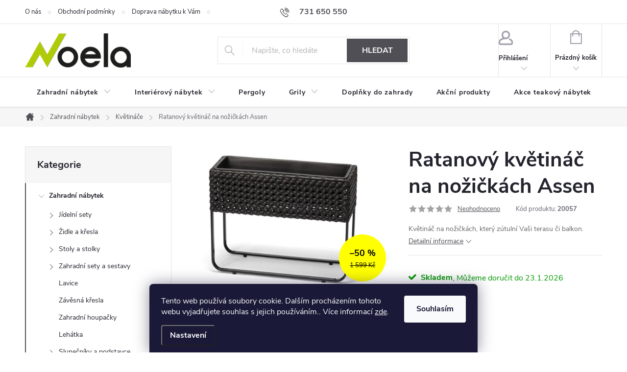

--- FILE ---
content_type: text/html; charset=utf-8
request_url: https://www.noela.cz/ratanovy-kvetinac-na-nozickach-assen/
body_size: 32282
content:
<!doctype html><html lang="cs" dir="ltr" class="header-background-light external-fonts-loaded"><head><meta charset="utf-8" /><meta name="viewport" content="width=device-width,initial-scale=1" /><title>Ratanový květináč na nožičkách Assen | noela.cz</title><link rel="preconnect" href="https://cdn.myshoptet.com" /><link rel="dns-prefetch" href="https://cdn.myshoptet.com" /><link rel="preload" href="https://cdn.myshoptet.com/prj/dist/master/cms/libs/jquery/jquery-1.11.3.min.js" as="script" /><link href="https://cdn.myshoptet.com/prj/dist/master/cms/templates/frontend_templates/shared/css/font-face/source-sans-3.css" rel="stylesheet"><link href="https://cdn.myshoptet.com/prj/dist/master/cms/templates/frontend_templates/shared/css/font-face/exo-2.css" rel="stylesheet"><script>
dataLayer = [];
dataLayer.push({'shoptet' : {
    "pageId": 865,
    "pageType": "productDetail",
    "currency": "CZK",
    "currencyInfo": {
        "decimalSeparator": ",",
        "exchangeRate": 1,
        "priceDecimalPlaces": 0,
        "symbol": "K\u010d",
        "symbolLeft": 0,
        "thousandSeparator": " "
    },
    "language": "cs",
    "projectId": 480637,
    "product": {
        "id": 3750,
        "guid": "b6f2a394-72f7-11ee-a7ef-52184aa0ea29",
        "hasVariants": false,
        "codes": [
            {
                "code": 20057
            }
        ],
        "code": "20057",
        "name": "Ratanov\u00fd kv\u011btin\u00e1\u010d na no\u017ei\u010dk\u00e1ch Assen",
        "appendix": "",
        "weight": 0,
        "currentCategory": "Zahradn\u00ed n\u00e1bytek | Kv\u011btin\u00e1\u010de",
        "currentCategoryGuid": "a93ea420-5289-11ec-9c66-246e96436e9c",
        "defaultCategory": "Zahradn\u00ed n\u00e1bytek | Kv\u011btin\u00e1\u010de",
        "defaultCategoryGuid": "a93ea420-5289-11ec-9c66-246e96436e9c",
        "currency": "CZK",
        "priceWithVat": 799
    },
    "stocks": [
        {
            "id": "ext",
            "title": "Sklad",
            "isDeliveryPoint": 0,
            "visibleOnEshop": 1
        }
    ],
    "cartInfo": {
        "id": null,
        "freeShipping": false,
        "freeShippingFrom": 9999,
        "leftToFreeGift": {
            "formattedPrice": "0 K\u010d",
            "priceLeft": 0
        },
        "freeGift": false,
        "leftToFreeShipping": {
            "priceLeft": 9999,
            "dependOnRegion": 0,
            "formattedPrice": "9 999 K\u010d"
        },
        "discountCoupon": [],
        "getNoBillingShippingPrice": {
            "withoutVat": 0,
            "vat": 0,
            "withVat": 0
        },
        "cartItems": [],
        "taxMode": "ORDINARY"
    },
    "cart": [],
    "customer": {
        "priceRatio": 1,
        "priceListId": 1,
        "groupId": null,
        "registered": false,
        "mainAccount": false
    }
}});
dataLayer.push({'cookie_consent' : {
    "marketing": "denied",
    "analytics": "denied"
}});
document.addEventListener('DOMContentLoaded', function() {
    shoptet.consent.onAccept(function(agreements) {
        if (agreements.length == 0) {
            return;
        }
        dataLayer.push({
            'cookie_consent' : {
                'marketing' : (agreements.includes(shoptet.config.cookiesConsentOptPersonalisation)
                    ? 'granted' : 'denied'),
                'analytics': (agreements.includes(shoptet.config.cookiesConsentOptAnalytics)
                    ? 'granted' : 'denied')
            },
            'event': 'cookie_consent'
        });
    });
});
</script>

<!-- Google Tag Manager -->
<script>(function(w,d,s,l,i){w[l]=w[l]||[];w[l].push({'gtm.start':
new Date().getTime(),event:'gtm.js'});var f=d.getElementsByTagName(s)[0],
j=d.createElement(s),dl=l!='dataLayer'?'&l='+l:'';j.async=true;j.src=
'https://www.googletagmanager.com/gtm.js?id='+i+dl;f.parentNode.insertBefore(j,f);
})(window,document,'script','dataLayer','GTM-W674W3L');</script>
<!-- End Google Tag Manager -->

<meta property="og:type" content="website"><meta property="og:site_name" content="noela.cz"><meta property="og:url" content="https://www.noela.cz/ratanovy-kvetinac-na-nozickach-assen/"><meta property="og:title" content="Ratanový květináč na nožičkách Assen | noela.cz"><meta name="author" content="noela.cz"><meta name="web_author" content="Shoptet.cz"><meta name="dcterms.rightsHolder" content="www.noela.cz"><meta name="robots" content="index,follow"><meta property="og:image" content="https://cdn.myshoptet.com/usr/www.noela.cz/user/shop/big/3750-7_desili103.jpg?653f61b0"><meta property="og:description" content="Ratanový květináč na nožičkách Assen. Květináč na nožičkách, který zútulní Vaši terasu či balkon."><meta name="description" content="Ratanový květináč na nožičkách Assen. Květináč na nožičkách, který zútulní Vaši terasu či balkon."><meta name="google-site-verification" content="bRnudlBCkYaNdlhA6M-kjTkZglQD2h2rnb6AdfSnbTA"><meta property="product:price:amount" content="799"><meta property="product:price:currency" content="CZK"><style>:root {--color-primary: #504F55;--color-primary-h: 250;--color-primary-s: 4%;--color-primary-l: 32%;--color-primary-hover: #353432;--color-primary-hover-h: 40;--color-primary-hover-s: 3%;--color-primary-hover-l: 20%;--color-secondary: #AFCB08;--color-secondary-h: 69;--color-secondary-s: 92%;--color-secondary-l: 41%;--color-secondary-hover: #7e9e00;--color-secondary-hover-h: 72;--color-secondary-hover-s: 100%;--color-secondary-hover-l: 31%;--color-tertiary: #353432;--color-tertiary-h: 40;--color-tertiary-s: 3%;--color-tertiary-l: 20%;--color-tertiary-hover: #ffbb00;--color-tertiary-hover-h: 44;--color-tertiary-hover-s: 100%;--color-tertiary-hover-l: 50%;--color-header-background: #ffffff;--template-font: "Source Sans 3";--template-headings-font: "Exo 2";--header-background-url: url("[data-uri]");--cookies-notice-background: #1A1937;--cookies-notice-color: #F8FAFB;--cookies-notice-button-hover: #f5f5f5;--cookies-notice-link-hover: #27263f;--templates-update-management-preview-mode-content: "Náhled aktualizací šablony je aktivní pro váš prohlížeč."}</style>
    <script>var shoptet = shoptet || {};</script>
    <script src="https://cdn.myshoptet.com/prj/dist/master/shop/dist/main-3g-header.js.05f199e7fd2450312de2.js"></script>
<!-- User include --><!-- service 776(417) html code header -->
<link type="text/css" rel="stylesheet" media="all"  href="https://cdn.myshoptet.com/usr/paxio.myshoptet.com/user/documents/blank/style.css?v1602546"/>
<link href="https://cdn.myshoptet.com/prj/dist/master/shop/dist/font-shoptet-11.css.62c94c7785ff2cea73b2.css" rel="stylesheet">
<link href="https://cdn.myshoptet.com/usr/paxio.myshoptet.com/user/documents/blank/ikony.css?v9" rel="stylesheet">
<link type="text/css" rel="stylesheet" media="screen"  href="https://cdn.myshoptet.com/usr/paxio.myshoptet.com/user/documents/blank/preklady.css?v27" />
<link rel="stylesheet" href="https://cdn.myshoptet.com/usr/paxio.myshoptet.com/user/documents/blank/Slider/slick.css" />
<link rel="stylesheet" href="https://cdn.myshoptet.com/usr/paxio.myshoptet.com/user/documents/blank/Slider/slick-theme.css?v4" />
<link rel="stylesheet" href="https://cdn.myshoptet.com/usr/paxio.myshoptet.com/user/documents/blank/Slider/slick-classic.css?v3" />

<!-- api 422(76) html code header -->
<link rel="stylesheet" href="https://cdn.myshoptet.com/usr/api2.dklab.cz/user/documents/_doplnky/odpocet/480637/1323/480637_1323.css" type="text/css" /><style>
        :root {            
            --dklab-countdown-category-text-color: #DB2BFF;
            --dklab-countdown-detail-text-color: #DB2BFF;
            --dklab-countdown-background-lower-color: #35FFFE;
            --dklab-countdown-background-upper-color: #35FFFE;
            --dklab-countdown-background-lower-color-detail: #35FFFE;
            --dklab-countdown-background-upper-color-detail: #35FFFE;
            --dklab-countdown-carousel-text-color: #FFFFFF;            
            --dklab-countdown-radius: 0px;
            --dklab-countdown-carousel-background-color: #2D58FF;
        }
        </style>
<!-- api 428(82) html code header -->
<link rel="stylesheet" href="https://cdn.myshoptet.com/usr/api2.dklab.cz/user/documents/_doplnky/oblibene/480637/15/480637_15.css" type="text/css" /><style>
        :root {
            --dklab-favourites-flag-color: #E91B7D;
            --dklab-favourites-flag-text-color: #FFFFFF;
            --dklab-favourites-add-text-color: #000000;            
            --dklab-favourites-remove-text-color: #E91B7D;            
            --dklab-favourites-add-text-detail-color: #000000;            
            --dklab-favourites-remove-text-detail-color: #E91B7D;            
            --dklab-favourites-header-icon-color: #000000;            
            --dklab-favourites-counter-color: #000000;            
        } </style>
<!-- api 1117(741) html code header -->
<link rel="stylesheet" href="https://cdn.myshoptet.com/usr/api2.dklab.cz/user/documents/_doplnky/faviExtra/480637/2/480637_2.css" type="text/css" /><style></style>
        <script type="text/javascript">
            window.faviPartnerEventsTracking = window.faviPartnerEventsTracking || function() {
            window.faviPartnerEventsTracking.queue.push(arguments);};
            window.faviPartnerEventsTracking.queue = window.faviPartnerEventsTracking.queue || [];            
            window.faviPartnerEventsTracking("init", "cz7p2fnm3y60r9tg35y8gpc9w6u60093", {debug: false,});                
            </script>
<!-- service 428(82) html code header -->
<style>
@font-face {
    font-family: 'oblibene';
    src:  url('https://cdn.myshoptet.com/usr/api2.dklab.cz/user/documents/_doplnky/oblibene/font/oblibene.eot?v1');
    src:  url('https://cdn.myshoptet.com/usr/api2.dklab.cz/user/documents/_doplnky/oblibene/font/oblibene.eot?v1#iefix') format('embedded-opentype'),
    url('https://cdn.myshoptet.com/usr/api2.dklab.cz/user/documents/_doplnky/oblibene/font/oblibene.ttf?v1') format('truetype'),
    url('https://cdn.myshoptet.com/usr/api2.dklab.cz/user/documents/_doplnky/oblibene/font/oblibene.woff?v1') format('woff'),
    url('https://cdn.myshoptet.com/usr/api2.dklab.cz/user/documents/_doplnky/oblibene/font/oblibene.svg?v1') format('svg');
    font-weight: normal;
    font-style: normal;
}
</style>
<script>
var dklabFavIndividual;
</script>
<!-- service 654(301) html code header -->
<!-- Prefetch Pobo Page Builder CDN  -->
<link rel="dns-prefetch" href="https://image.pobo.cz">
<link href="https://cdnjs.cloudflare.com/ajax/libs/lightgallery/2.7.2/css/lightgallery.min.css" rel="stylesheet">
<link href="https://cdnjs.cloudflare.com/ajax/libs/lightgallery/2.7.2/css/lg-thumbnail.min.css" rel="stylesheet">


<!-- © Pobo Page Builder  -->
<script>
 	  window.addEventListener("DOMContentLoaded", function () {
		  var po = document.createElement("script");
		  po.type = "text/javascript";
		  po.async = true;
		  po.dataset.url = "https://www.pobo.cz";
			po.dataset.cdn = "https://image.pobo.space";
      po.dataset.tier = "standard";
      po.fetchpriority = "high";
      po.dataset.key = btoa(window.location.host);
		  po.id = "pobo-asset-url";
      po.platform = "shoptet";
      po.synergy = false;
		  po.src = "https://image.pobo.space/assets/editor.js?v=13";

		  var s = document.getElementsByTagName("script")[0];
		  s.parentNode.insertBefore(po, s);
	  });
</script>





<!-- project html code header -->
<style>
/* ÚPRAVA VELIKOSTI LOGA V HLAVIČCE - ČÍSLICE 60 UDÁVÁ VÝŠKU LOGA V PIXELECH*/
#header .site-name a img {max-height: 70px;}
/* ÚPRAVA POZADÍ A STÍNU SEKCE DÁREK */
.p-gifts-wrapper {background: #f6f6f6; box-shadow: 0px 3px 6px #00000045; padding-left: 32px;}
.p-gifts-heading {font-size: 19px;}
/* ÚPRAVA BARVY ODPOČÍTÁVADLA */
#dklabCountdownContainer, .type-category .dklabCountdownContainer, .type-page .dklabCountdownContainer, .in-index .dklabCountdownContainer {color: #E40613 !important;}
/* ÚPARVA BARVY POZADÍ SYSTÉMOVÝCH PŘÍZNAKŮ (ŠTÍTKŮ) */
.flag.flag-action {background-color: #FFFF00;color: #000;} /* PŘÍZNAK AKCE */
.flag.flag-tip {background-color: #7e9e00;} /* PŘÍZNAK TIP*/
.flag.flag-new {background-color: #003A96;} /* PŘÍZNAK NOVINKA */
.flag.flag-gift {background-color: #KODBARVY;} /* PŘÍZNAK DÁREK ZDARMA */
.flag.flag-discount {background-color: #FFFF00;} /* SLEVOVÉ KOLEČKO */
.flag.flag-discount span {color: #000;} /* SLEVOVÉ KOLEČKO text*/
.flag.flag-freeshipping {background-color: #cf7b5c;} /* KOLEČKO DOPRAVA ZDARMA */
/*.categories a:not(.ready){opacity: 0;}*/
</style>
<meta name="seznam-wmt" content="XPKBgt8Ghv8eSa3DYZNYCyu22Tnl0W2I" />
<meta name="facebook-domain-verification" content="vk1xst37v5bptouihn62uylw0tesoc" />
<meta name="p:domain_verify" content="f036ec197e88f3a0bd69160a8c07e827"/>
<style>
.banners-content.body-banners > div {width: 100% !important;}
</style>
<!-- Tanganica pixel --><script>(function(w,d,s,l,i){w[l]=w[l]||[];w[l].push({'gtm.start': new Date().getTime(),event:'gtm.js'});var f=d.getElementsByTagName(s)[0], j=d.createElement(s),dl=l!='dataLayer'?'&l='+l:'';j.async=true;j.src='https://www.googletagmanager.com/gtm.js?id='+i+dl;f.parentNode.insertBefore(j,f);})(window,document,'script','dataLayer','GTM-TRS5RSN');</script><!-- End Tanganica pixel -->

<!-- /User include --><link rel="shortcut icon" href="/favicon.ico" type="image/x-icon" /><link rel="canonical" href="https://www.noela.cz/ratanovy-kvetinac-na-nozickach-assen/" />    <script>
        var _hwq = _hwq || [];
        _hwq.push(['setKey', '64C78DDD81BB42133B541FAEC6EE6348']);
        _hwq.push(['setTopPos', '0']);
        _hwq.push(['showWidget', '22']);
        (function() {
            var ho = document.createElement('script');
            ho.src = 'https://cz.im9.cz/direct/i/gjs.php?n=wdgt&sak=64C78DDD81BB42133B541FAEC6EE6348';
            var s = document.getElementsByTagName('script')[0]; s.parentNode.insertBefore(ho, s);
        })();
    </script>
    <!-- Global site tag (gtag.js) - Google Analytics -->
    <script async src="https://www.googletagmanager.com/gtag/js?id=17133012861"></script>
    <script>
        
        window.dataLayer = window.dataLayer || [];
        function gtag(){dataLayer.push(arguments);}
        

                    console.debug('default consent data');

            gtag('consent', 'default', {"ad_storage":"denied","analytics_storage":"denied","ad_user_data":"denied","ad_personalization":"denied","wait_for_update":500});
            dataLayer.push({
                'event': 'default_consent'
            });
        
        gtag('js', new Date());

                gtag('config', 'UA-224479924-1', { 'groups': "UA" });
        
                gtag('config', 'G-6EYXQP2704', {"groups":"GA4","send_page_view":false,"content_group":"productDetail","currency":"CZK","page_language":"cs"});
        
                gtag('config', 'AW-10879949573');
        
                gtag('config', 'AW-17133012861');
        
        
        
        
                    gtag('event', 'page_view', {"send_to":"GA4","page_language":"cs","content_group":"productDetail","currency":"CZK"});
        
                gtag('set', 'currency', 'CZK');

        gtag('event', 'view_item', {
            "send_to": "UA",
            "items": [
                {
                    "id": "20057",
                    "name": "Ratanov\u00fd kv\u011btin\u00e1\u010d na no\u017ei\u010dk\u00e1ch Assen",
                    "category": "Zahradn\u00ed n\u00e1bytek \/ Kv\u011btin\u00e1\u010de",
                                                            "price": 660
                }
            ]
        });
        
        
        
        
        
                    gtag('event', 'view_item', {"send_to":"GA4","page_language":"cs","content_group":"productDetail","value":660,"currency":"CZK","items":[{"item_id":"20057","item_name":"Ratanov\u00fd kv\u011btin\u00e1\u010d na no\u017ei\u010dk\u00e1ch Assen","item_category":"Zahradn\u00ed n\u00e1bytek","item_category2":"Kv\u011btin\u00e1\u010de","price":660,"quantity":1,"index":0}]});
        
        
        
        
        
        
        
        document.addEventListener('DOMContentLoaded', function() {
            if (typeof shoptet.tracking !== 'undefined') {
                for (var id in shoptet.tracking.bannersList) {
                    gtag('event', 'view_promotion', {
                        "send_to": "UA",
                        "promotions": [
                            {
                                "id": shoptet.tracking.bannersList[id].id,
                                "name": shoptet.tracking.bannersList[id].name,
                                "position": shoptet.tracking.bannersList[id].position
                            }
                        ]
                    });
                }
            }

            shoptet.consent.onAccept(function(agreements) {
                if (agreements.length !== 0) {
                    console.debug('gtag consent accept');
                    var gtagConsentPayload =  {
                        'ad_storage': agreements.includes(shoptet.config.cookiesConsentOptPersonalisation)
                            ? 'granted' : 'denied',
                        'analytics_storage': agreements.includes(shoptet.config.cookiesConsentOptAnalytics)
                            ? 'granted' : 'denied',
                                                                                                'ad_user_data': agreements.includes(shoptet.config.cookiesConsentOptPersonalisation)
                            ? 'granted' : 'denied',
                        'ad_personalization': agreements.includes(shoptet.config.cookiesConsentOptPersonalisation)
                            ? 'granted' : 'denied',
                        };
                    console.debug('update consent data', gtagConsentPayload);
                    gtag('consent', 'update', gtagConsentPayload);
                    dataLayer.push(
                        { 'event': 'update_consent' }
                    );
                }
            });
        });
    </script>
<script>
    (function(t, r, a, c, k, i, n, g) { t['ROIDataObject'] = k;
    t[k]=t[k]||function(){ (t[k].q=t[k].q||[]).push(arguments) },t[k].c=i;n=r.createElement(a),
    g=r.getElementsByTagName(a)[0];n.async=1;n.src=c;g.parentNode.insertBefore(n,g)
    })(window, document, 'script', '//www.heureka.cz/ocm/sdk.js?source=shoptet&version=2&page=product_detail', 'heureka', 'cz');

    heureka('set_user_consent', 0);
</script>
</head><body class="desktop id-865 in-kvetinace template-11 type-product type-detail multiple-columns-body columns-mobile-2 columns-3 blank-mode blank-mode-css ums_forms_redesign--off ums_a11y_category_page--on ums_discussion_rating_forms--off ums_flags_display_unification--on ums_a11y_login--on mobile-header-version-1">
        <div id="fb-root"></div>
        <script>
            window.fbAsyncInit = function() {
                FB.init({
//                    appId            : 'your-app-id',
                    autoLogAppEvents : true,
                    xfbml            : true,
                    version          : 'v19.0'
                });
            };
        </script>
        <script async defer crossorigin="anonymous" src="https://connect.facebook.net/cs_CZ/sdk.js"></script>
<!-- Google Tag Manager (noscript) -->
<noscript><iframe src="https://www.googletagmanager.com/ns.html?id=GTM-W674W3L"
height="0" width="0" style="display:none;visibility:hidden"></iframe></noscript>
<!-- End Google Tag Manager (noscript) -->

    <div class="siteCookies siteCookies--bottom siteCookies--dark js-siteCookies" role="dialog" data-testid="cookiesPopup" data-nosnippet>
        <div class="siteCookies__form">
            <div class="siteCookies__content">
                <div class="siteCookies__text">
                    Tento web používá soubory cookie. Dalším procházením tohoto webu vyjadřujete souhlas s jejich používáním.. Více informací <a href="http://www.noela.cz/podminky-ochrany-osobnich-udaju/" target="_blank" rel="noopener noreferrer">zde</a>.
                </div>
                <p class="siteCookies__links">
                    <button class="siteCookies__link js-cookies-settings" aria-label="Nastavení cookies" data-testid="cookiesSettings">Nastavení</button>
                </p>
            </div>
            <div class="siteCookies__buttonWrap">
                                <button class="siteCookies__button js-cookiesConsentSubmit" value="all" aria-label="Přijmout cookies" data-testid="buttonCookiesAccept">Souhlasím</button>
            </div>
        </div>
        <script>
            document.addEventListener("DOMContentLoaded", () => {
                const siteCookies = document.querySelector('.js-siteCookies');
                document.addEventListener("scroll", shoptet.common.throttle(() => {
                    const st = document.documentElement.scrollTop;
                    if (st > 1) {
                        siteCookies.classList.add('siteCookies--scrolled');
                    } else {
                        siteCookies.classList.remove('siteCookies--scrolled');
                    }
                }, 100));
            });
        </script>
    </div>
<a href="#content" class="skip-link sr-only">Přejít na obsah</a><div class="overall-wrapper"><div class="user-action"><div class="container">
    <div class="user-action-in">
                    <div id="login" class="user-action-login popup-widget login-widget" role="dialog" aria-labelledby="loginHeading">
        <div class="popup-widget-inner">
                            <h2 id="loginHeading">Přihlášení k vašemu účtu</h2><div id="customerLogin"><form action="/action/Customer/Login/" method="post" id="formLoginIncluded" class="csrf-enabled formLogin" data-testid="formLogin"><input type="hidden" name="referer" value="" /><div class="form-group"><div class="input-wrapper email js-validated-element-wrapper no-label"><input type="email" name="email" class="form-control" autofocus placeholder="E-mailová adresa (např. jan@novak.cz)" data-testid="inputEmail" autocomplete="email" required /></div></div><div class="form-group"><div class="input-wrapper password js-validated-element-wrapper no-label"><input type="password" name="password" class="form-control" placeholder="Heslo" data-testid="inputPassword" autocomplete="current-password" required /><span class="no-display">Nemůžete vyplnit toto pole</span><input type="text" name="surname" value="" class="no-display" /></div></div><div class="form-group"><div class="login-wrapper"><button type="submit" class="btn btn-secondary btn-text btn-login" data-testid="buttonSubmit">Přihlásit se</button><div class="password-helper"><a href="/registrace/" data-testid="signup" rel="nofollow">Nová registrace</a><a href="/klient/zapomenute-heslo/" rel="nofollow">Zapomenuté heslo</a></div></div></div><div class="social-login-buttons"><div class="social-login-buttons-divider"><span>nebo</span></div><div class="form-group"><a href="/action/Social/login/?provider=Seznam" class="login-btn seznam" rel="nofollow"><span class="login-seznam-icon"></span><strong>Přihlásit se přes Seznam</strong></a></div></div></form>
</div>                    </div>
    </div>

                            <div id="cart-widget" class="user-action-cart popup-widget cart-widget loader-wrapper" data-testid="popupCartWidget" role="dialog" aria-hidden="true">
    <div class="popup-widget-inner cart-widget-inner place-cart-here">
        <div class="loader-overlay">
            <div class="loader"></div>
        </div>
    </div>

    <div class="cart-widget-button">
        <a href="/kosik/" class="btn btn-conversion" id="continue-order-button" rel="nofollow" data-testid="buttonNextStep">Pokračovat do košíku</a>
    </div>
</div>
            </div>
</div>
</div><div class="top-navigation-bar" data-testid="topNavigationBar">

    <div class="container">

        <div class="top-navigation-contacts">
            <strong>Zákaznická podpora:</strong><a href="tel:731650550" class="project-phone" aria-label="Zavolat na 731650550" data-testid="contactboxPhone"><span>731 650 550</span></a><a href="mailto:info@noela.cz" class="project-email" data-testid="contactboxEmail"><span>info@noela.cz</span></a>        </div>

                            <div class="top-navigation-menu">
                <div class="top-navigation-menu-trigger"></div>
                <ul class="top-navigation-bar-menu">
                                            <li class="top-navigation-menu-item-973">
                            <a href="/o-nas/">O nás</a>
                        </li>
                                            <li class="top-navigation-menu-item-39">
                            <a href="/obchodni-podminky/">Obchodní podmínky</a>
                        </li>
                                            <li class="top-navigation-menu-item-1160">
                            <a href="/nase-vlastni-doprava-po-cele-cr/">Doprava nábytku k Vám</a>
                        </li>
                                            <li class="top-navigation-menu-item-691">
                            <a href="/podminky-ochrany-osobnich-udaju/">Podmínky ochrany osobních údajů </a>
                        </li>
                                            <li class="top-navigation-menu-item-1105">
                            <a href="/formular-pro-reklamaci/">Formulář pro reklamaci</a>
                        </li>
                                            <li class="top-navigation-menu-item-1108">
                            <a href="/formular-pro-odstoupeni-od-smlouvy/">Formulář pro odstoupení od smlouvy</a>
                        </li>
                                    </ul>
                <ul class="top-navigation-bar-menu-helper"></ul>
            </div>
        
        <div class="top-navigation-tools">
            <div class="responsive-tools">
                <a href="#" class="toggle-window" data-target="search" aria-label="Hledat" data-testid="linkSearchIcon"></a>
                                                            <a href="#" class="toggle-window" data-target="login"></a>
                                                    <a href="#" class="toggle-window" data-target="navigation" aria-label="Menu" data-testid="hamburgerMenu"></a>
            </div>
                        <button class="top-nav-button top-nav-button-login toggle-window" type="button" data-target="login" aria-haspopup="dialog" aria-controls="login" aria-expanded="false" data-testid="signin"><span>Přihlášení</span></button>        </div>

    </div>

</div>
<header id="header"><div class="container navigation-wrapper">
    <div class="header-top">
        <div class="site-name-wrapper">
            <div class="site-name"><a href="/" data-testid="linkWebsiteLogo"><img src="https://cdn.myshoptet.com/usr/www.noela.cz/user/logos/logo_noela-final-web-500px.png" alt="noela.cz" fetchpriority="low" /></a></div>        </div>
        <div class="search" itemscope itemtype="https://schema.org/WebSite">
            <meta itemprop="headline" content="Květináče"/><meta itemprop="url" content="https://www.noela.cz"/><meta itemprop="text" content="Ratanový květináč na nožičkách Assen. Květináč na nožičkách, který zútulní Vaši terasu či balkon."/>            <form action="/action/ProductSearch/prepareString/" method="post"
    id="formSearchForm" class="search-form compact-form js-search-main"
    itemprop="potentialAction" itemscope itemtype="https://schema.org/SearchAction" data-testid="searchForm">
    <fieldset>
        <meta itemprop="target"
            content="https://www.noela.cz/vyhledavani/?string={string}"/>
        <input type="hidden" name="language" value="cs"/>
        
            
<input
    type="search"
    name="string"
        class="query-input form-control search-input js-search-input"
    placeholder="Napište, co hledáte"
    autocomplete="off"
    required
    itemprop="query-input"
    aria-label="Vyhledávání"
    data-testid="searchInput"
>
            <button type="submit" class="btn btn-default" data-testid="searchBtn">Hledat</button>
        
    </fieldset>
</form>
        </div>
        <div class="navigation-buttons">
                
    <a href="/kosik/" class="btn btn-icon toggle-window cart-count" data-target="cart" data-hover="true" data-redirect="true" data-testid="headerCart" rel="nofollow" aria-haspopup="dialog" aria-expanded="false" aria-controls="cart-widget">
        
                <span class="sr-only">Nákupní košík</span>
        
            <span class="cart-price visible-lg-inline-block" data-testid="headerCartPrice">
                                    Prázdný košík                            </span>
        
    
            </a>
        </div>
    </div>
    <nav id="navigation" aria-label="Hlavní menu" data-collapsible="true"><div class="navigation-in menu"><ul class="menu-level-1" role="menubar" data-testid="headerMenuItems"><li class="menu-item-970 ext" role="none"><a href="/zahradni-nabytek/" data-testid="headerMenuItem" role="menuitem" aria-haspopup="true" aria-expanded="false"><b>Zahradní nábytek</b><span class="submenu-arrow"></span></a><ul class="menu-level-2" aria-label="Zahradní nábytek" tabindex="-1" role="menu"><li class="menu-item-706 has-third-level" role="none"><a href="/jidelni-sety/" class="menu-image" data-testid="headerMenuItem" tabindex="-1" aria-hidden="true"><img src="data:image/svg+xml,%3Csvg%20width%3D%22140%22%20height%3D%22100%22%20xmlns%3D%22http%3A%2F%2Fwww.w3.org%2F2000%2Fsvg%22%3E%3C%2Fsvg%3E" alt="" aria-hidden="true" width="140" height="100"  data-src="https://cdn.myshoptet.com/usr/www.noela.cz/user/categories/thumb/viking_xl_6x_paris_(3).jpg" fetchpriority="low" /></a><div><a href="/jidelni-sety/" data-testid="headerMenuItem" role="menuitem"><span>Jídelní sety FAV</span></a>
                                                    <ul class="menu-level-3" role="menu">
                                                                    <li class="menu-item-892" role="none">
                                        <a href="/pro-2-osoby/" data-testid="headerMenuItem" role="menuitem">
                                            Pro 2 - 4 osoby</a>,                                    </li>
                                                                    <li class="menu-item-895" role="none">
                                        <a href="/pro-4-osoby/" data-testid="headerMenuItem" role="menuitem">
                                            Pro 4 - 6 osob</a>,                                    </li>
                                                                    <li class="menu-item-898" role="none">
                                        <a href="/pro-6-osob/" data-testid="headerMenuItem" role="menuitem">
                                            Pro 6 - 8 osob</a>,                                    </li>
                                                                    <li class="menu-item-901" role="none">
                                        <a href="/pro-8-a-vice-osob/" data-testid="headerMenuItem" role="menuitem">
                                            Pro 8 a více osob</a>                                    </li>
                                                            </ul>
                        </div></li><li class="menu-item-718 has-third-level" role="none"><a href="/zidle-a-kresla/" class="menu-image" data-testid="headerMenuItem" tabindex="-1" aria-hidden="true"><img src="data:image/svg+xml,%3Csvg%20width%3D%22140%22%20height%3D%22100%22%20xmlns%3D%22http%3A%2F%2Fwww.w3.org%2F2000%2Fsvg%22%3E%3C%2Fsvg%3E" alt="" aria-hidden="true" width="140" height="100"  data-src="https://cdn.myshoptet.com/usr/www.noela.cz/user/categories/thumb/zahradn_____idle_ramada___ern___(2).jpg" fetchpriority="low" /></a><div><a href="/zidle-a-kresla/" data-testid="headerMenuItem" role="menuitem"><span>Židle a křesla FAV</span></a>
                                                    <ul class="menu-level-3" role="menu">
                                                                    <li class="menu-item-919" role="none">
                                        <a href="/drevene-zidle-a-kresla/" data-testid="headerMenuItem" role="menuitem">
                                            Dřevěné</a>,                                    </li>
                                                                    <li class="menu-item-916" role="none">
                                        <a href="/ratanove-zidle-a-kresla/" data-testid="headerMenuItem" role="menuitem">
                                            Ratanové</a>,                                    </li>
                                                                    <li class="menu-item-922" role="none">
                                        <a href="/kovove-zidle-a-kresla/" data-testid="headerMenuItem" role="menuitem">
                                            Kovové</a>,                                    </li>
                                                                    <li class="menu-item-910" role="none">
                                        <a href="/jidelni-zidle-a-kresla/" data-testid="headerMenuItem" role="menuitem">
                                            Jídelní</a>,                                    </li>
                                                                    <li class="menu-item-913" role="none">
                                        <a href="/odpocinkove-zidle-a-kresla/" data-testid="headerMenuItem" role="menuitem">
                                            Odpočinkové</a>                                    </li>
                                                            </ul>
                        </div></li><li class="menu-item-730 has-third-level" role="none"><a href="/stoly-a-stolky/" class="menu-image" data-testid="headerMenuItem" tabindex="-1" aria-hidden="true"><img src="data:image/svg+xml,%3Csvg%20width%3D%22140%22%20height%3D%22100%22%20xmlns%3D%22http%3A%2F%2Fwww.w3.org%2F2000%2Fsvg%22%3E%3C%2Fsvg%3E" alt="" aria-hidden="true" width="140" height="100"  data-src="https://cdn.myshoptet.com/usr/www.noela.cz/user/categories/thumb/garden_iii.jpg" fetchpriority="low" /></a><div><a href="/stoly-a-stolky/" data-testid="headerMenuItem" role="menuitem"><span>Stoly a stolky FAV</span></a>
                                                    <ul class="menu-level-3" role="menu">
                                                                    <li class="menu-item-931" role="none">
                                        <a href="/drevene-stoly-a-stolky/" data-testid="headerMenuItem" role="menuitem">
                                            Dřevěné</a>,                                    </li>
                                                                    <li class="menu-item-934" role="none">
                                        <a href="/kovove-stoly-a-stolky/" data-testid="headerMenuItem" role="menuitem">
                                            Kovové</a>,                                    </li>
                                                                    <li class="menu-item-925" role="none">
                                        <a href="/jidelni-stoly/" data-testid="headerMenuItem" role="menuitem">
                                            Jídelní</a>,                                    </li>
                                                                    <li class="menu-item-928" role="none">
                                        <a href="/odkladaci-stolky/" data-testid="headerMenuItem" role="menuitem">
                                            Odkládací</a>                                    </li>
                                                            </ul>
                        </div></li><li class="menu-item-673 has-third-level" role="none"><a href="/zahradni-sety-a-sestavy/" class="menu-image" data-testid="headerMenuItem" tabindex="-1" aria-hidden="true"><img src="data:image/svg+xml,%3Csvg%20width%3D%22140%22%20height%3D%22100%22%20xmlns%3D%22http%3A%2F%2Fwww.w3.org%2F2000%2Fsvg%22%3E%3C%2Fsvg%3E" alt="" aria-hidden="true" width="140" height="100"  data-src="https://cdn.myshoptet.com/usr/www.noela.cz/user/categories/thumb/alfi_teakov___zahradn___set.jpg" fetchpriority="low" /></a><div><a href="/zahradni-sety-a-sestavy/" data-testid="headerMenuItem" role="menuitem"><span>Zahradní sety a sestavy FAV</span></a>
                                                    <ul class="menu-level-3" role="menu">
                                                                    <li class="menu-item-778" role="none">
                                        <a href="/ratanove-sety/" data-testid="headerMenuItem" role="menuitem">
                                            Ratanové sety</a>,                                    </li>
                                                                    <li class="menu-item-949" role="none">
                                        <a href="/drevene-sety/" data-testid="headerMenuItem" role="menuitem">
                                            Dřevěné sety</a>,                                    </li>
                                                                    <li class="menu-item-952" role="none">
                                        <a href="/kovove-sety/" data-testid="headerMenuItem" role="menuitem">
                                            Kovové sety</a>,                                    </li>
                                                                    <li class="menu-item-937" role="none">
                                        <a href="/balkonove-sety/" data-testid="headerMenuItem" role="menuitem">
                                            Balkonové sety</a>,                                    </li>
                                                                    <li class="menu-item-955" role="none">
                                        <a href="/rodinne-sety/" data-testid="headerMenuItem" role="menuitem">
                                            Rodinné sestavy</a>,                                    </li>
                                                                    <li class="menu-item-958" role="none">
                                        <a href="/luxusni-sestavy/" data-testid="headerMenuItem" role="menuitem">
                                            Luxusní sestavy</a>                                    </li>
                                                            </ul>
                        </div></li><li class="menu-item-766" role="none"><a href="/lavice/" class="menu-image" data-testid="headerMenuItem" tabindex="-1" aria-hidden="true"><img src="data:image/svg+xml,%3Csvg%20width%3D%22140%22%20height%3D%22100%22%20xmlns%3D%22http%3A%2F%2Fwww.w3.org%2F2000%2Fsvg%22%3E%3C%2Fsvg%3E" alt="" aria-hidden="true" width="140" height="100"  data-src="https://cdn.myshoptet.com/usr/www.noela.cz/user/categories/thumb/banana.jpg" fetchpriority="low" /></a><div><a href="/lavice/" data-testid="headerMenuItem" role="menuitem"><span>Lavice FAV</span></a>
                        </div></li><li class="menu-item-964" role="none"><a href="/zavesna-houpaci-kresla/" class="menu-image" data-testid="headerMenuItem" tabindex="-1" aria-hidden="true"><img src="data:image/svg+xml,%3Csvg%20width%3D%22140%22%20height%3D%22100%22%20xmlns%3D%22http%3A%2F%2Fwww.w3.org%2F2000%2Fsvg%22%3E%3C%2Fsvg%3E" alt="" aria-hidden="true" width="140" height="100"  data-src="https://cdn.myshoptet.com/usr/www.noela.cz/user/categories/thumb/ikona-zavesna-kresla.jpg" fetchpriority="low" /></a><div><a href="/zavesna-houpaci-kresla/" data-testid="headerMenuItem" role="menuitem"><span>Závěsná křesla</span></a>
                        </div></li><li class="menu-item-1150" role="none"><a href="/zahradni-houpacky/" class="menu-image" data-testid="headerMenuItem" tabindex="-1" aria-hidden="true"><img src="data:image/svg+xml,%3Csvg%20width%3D%22140%22%20height%3D%22100%22%20xmlns%3D%22http%3A%2F%2Fwww.w3.org%2F2000%2Fsvg%22%3E%3C%2Fsvg%3E" alt="" aria-hidden="true" width="140" height="100"  data-src="https://cdn.myshoptet.com/usr/www.noela.cz/user/categories/thumb/345706_1.jpg" fetchpriority="low" /></a><div><a href="/zahradni-houpacky/" data-testid="headerMenuItem" role="menuitem"><span>Zahradní houpačky</span></a>
                        </div></li><li class="menu-item-739" role="none"><a href="/zahradni-lehatka/" class="menu-image" data-testid="headerMenuItem" tabindex="-1" aria-hidden="true"><img src="data:image/svg+xml,%3Csvg%20width%3D%22140%22%20height%3D%22100%22%20xmlns%3D%22http%3A%2F%2Fwww.w3.org%2F2000%2Fsvg%22%3E%3C%2Fsvg%3E" alt="" aria-hidden="true" width="140" height="100"  data-src="https://cdn.myshoptet.com/usr/www.noela.cz/user/categories/thumb/ikona-lehatka.jpg" fetchpriority="low" /></a><div><a href="/zahradni-lehatka/" data-testid="headerMenuItem" role="menuitem"><span>Lehátka FAV</span></a>
                        </div></li><li class="menu-item-709 has-third-level" role="none"><a href="/slunecniky-a-podstavce/" class="menu-image" data-testid="headerMenuItem" tabindex="-1" aria-hidden="true"><img src="data:image/svg+xml,%3Csvg%20width%3D%22140%22%20height%3D%22100%22%20xmlns%3D%22http%3A%2F%2Fwww.w3.org%2F2000%2Fsvg%22%3E%3C%2Fsvg%3E" alt="" aria-hidden="true" width="140" height="100"  data-src="https://cdn.myshoptet.com/usr/www.noela.cz/user/categories/thumb/ikona-slunecniky-a-podstavce.png" fetchpriority="low" /></a><div><a href="/slunecniky-a-podstavce/" data-testid="headerMenuItem" role="menuitem"><span>Slunečníky a podstavce</span></a>
                                                    <ul class="menu-level-3" role="menu">
                                                                    <li class="menu-item-871" role="none">
                                        <a href="/slunecniky/" data-testid="headerMenuItem" role="menuitem">
                                            Slunečníky</a>,                                    </li>
                                                                    <li class="menu-item-874" role="none">
                                        <a href="/podstavce/" data-testid="headerMenuItem" role="menuitem">
                                            Podstavce</a>                                    </li>
                                                            </ul>
                        </div></li><li class="menu-item-859" role="none"><a href="/zahradni-pergoly-a-altany/" class="menu-image" data-testid="headerMenuItem" tabindex="-1" aria-hidden="true"><img src="data:image/svg+xml,%3Csvg%20width%3D%22140%22%20height%3D%22100%22%20xmlns%3D%22http%3A%2F%2Fwww.w3.org%2F2000%2Fsvg%22%3E%3C%2Fsvg%3E" alt="" aria-hidden="true" width="140" height="100"  data-src="https://cdn.myshoptet.com/usr/www.noela.cz/user/categories/thumb/ikona-stany-a-altany.jpg" fetchpriority="low" /></a><div><a href="/zahradni-pergoly-a-altany/" data-testid="headerMenuItem" role="menuitem"><span>Pergoly a altány</span></a>
                        </div></li><li class="menu-item-862" role="none"><a href="/ulozne-boxy/" class="menu-image" data-testid="headerMenuItem" tabindex="-1" aria-hidden="true"><img src="data:image/svg+xml,%3Csvg%20width%3D%22140%22%20height%3D%22100%22%20xmlns%3D%22http%3A%2F%2Fwww.w3.org%2F2000%2Fsvg%22%3E%3C%2Fsvg%3E" alt="" aria-hidden="true" width="140" height="100"  data-src="https://cdn.myshoptet.com/usr/www.noela.cz/user/categories/thumb/ikona-ulozne-boxy.jpg" fetchpriority="low" /></a><div><a href="/ulozne-boxy/" data-testid="headerMenuItem" role="menuitem"><span>Úložné boxy</span></a>
                        </div></li><li class="menu-item-865 active" role="none"><a href="/kvetinace/" class="menu-image" data-testid="headerMenuItem" tabindex="-1" aria-hidden="true"><img src="data:image/svg+xml,%3Csvg%20width%3D%22140%22%20height%3D%22100%22%20xmlns%3D%22http%3A%2F%2Fwww.w3.org%2F2000%2Fsvg%22%3E%3C%2Fsvg%3E" alt="" aria-hidden="true" width="140" height="100"  data-src="https://cdn.myshoptet.com/usr/www.noela.cz/user/categories/thumb/ikona-kvetinace.jpg" fetchpriority="low" /></a><div><a href="/kvetinace/" data-testid="headerMenuItem" role="menuitem"><span>Květináče</span></a>
                        </div></li></ul></li>
<li class="menu-item-1137 ext" role="none"><a href="/interierovy-nabytek/" data-testid="headerMenuItem" role="menuitem" aria-haspopup="true" aria-expanded="false"><b>Interiérový nábytek</b><span class="submenu-arrow"></span></a><ul class="menu-level-2" aria-label="Interiérový nábytek" tabindex="-1" role="menu"><li class="menu-item-1143 has-third-level" role="none"><a href="/zidle-a-kresla-2/" class="menu-image" data-testid="headerMenuItem" tabindex="-1" aria-hidden="true"><img src="data:image/svg+xml,%3Csvg%20width%3D%22140%22%20height%3D%22100%22%20xmlns%3D%22http%3A%2F%2Fwww.w3.org%2F2000%2Fsvg%22%3E%3C%2Fsvg%3E" alt="" aria-hidden="true" width="140" height="100"  data-src="https://cdn.myshoptet.com/usr/www.noela.cz/user/categories/thumb/ikona-jidelni-zidle-interier.jpg" fetchpriority="low" /></a><div><a href="/zidle-a-kresla-2/" data-testid="headerMenuItem" role="menuitem"><span>Židle a sezení</span></a>
                                                    <ul class="menu-level-3" role="menu">
                                                                    <li class="menu-item-1185" role="none">
                                        <a href="/jidelni-zidle/" data-testid="headerMenuItem" role="menuitem">
                                            Jídelní židle</a>,                                    </li>
                                                                    <li class="menu-item-1191" role="none">
                                        <a href="/lavice-2/" data-testid="headerMenuItem" role="menuitem">
                                            Lavice</a>,                                    </li>
                                                                    <li class="menu-item-1194" role="none">
                                        <a href="/kancelarske-zidle/" data-testid="headerMenuItem" role="menuitem">
                                            Kancelářské židle</a>,                                    </li>
                                                                    <li class="menu-item-1197" role="none">
                                        <a href="/taburety/" data-testid="headerMenuItem" role="menuitem">
                                            Taburety</a>                                    </li>
                                                            </ul>
                        </div></li><li class="menu-item-1140 has-third-level" role="none"><a href="/stoly-a-stolky-2/" class="menu-image" data-testid="headerMenuItem" tabindex="-1" aria-hidden="true"><img src="data:image/svg+xml,%3Csvg%20width%3D%22140%22%20height%3D%22100%22%20xmlns%3D%22http%3A%2F%2Fwww.w3.org%2F2000%2Fsvg%22%3E%3C%2Fsvg%3E" alt="" aria-hidden="true" width="140" height="100"  data-src="https://cdn.myshoptet.com/usr/www.noela.cz/user/categories/thumb/ikona-jidelni-stoly-2.jpg" fetchpriority="low" /></a><div><a href="/stoly-a-stolky-2/" data-testid="headerMenuItem" role="menuitem"><span>Stoly a stolky</span></a>
                                                    <ul class="menu-level-3" role="menu">
                                                                    <li class="menu-item-1209" role="none">
                                        <a href="/jidelni-stoly-2/" data-testid="headerMenuItem" role="menuitem">
                                            Jídelní stoly</a>,                                    </li>
                                                                    <li class="menu-item-1212" role="none">
                                        <a href="/konferencni-stolky/" data-testid="headerMenuItem" role="menuitem">
                                            Konferenční stolky</a>                                    </li>
                                                            </ul>
                        </div></li><li class="menu-item-1146" role="none"><a href="/jidelni-sety-2/" class="menu-image" data-testid="headerMenuItem" tabindex="-1" aria-hidden="true"><img src="data:image/svg+xml,%3Csvg%20width%3D%22140%22%20height%3D%22100%22%20xmlns%3D%22http%3A%2F%2Fwww.w3.org%2F2000%2Fsvg%22%3E%3C%2Fsvg%3E" alt="" aria-hidden="true" width="140" height="100"  data-src="https://cdn.myshoptet.com/usr/www.noela.cz/user/categories/thumb/ikona-jidelni-sety-interier.jpg" fetchpriority="low" /></a><div><a href="/jidelni-sety-2/" data-testid="headerMenuItem" role="menuitem"><span>Jídelní sety</span></a>
                        </div></li><li class="menu-item-1182" role="none"><a href="/postele/" class="menu-image" data-testid="headerMenuItem" tabindex="-1" aria-hidden="true"><img src="data:image/svg+xml,%3Csvg%20width%3D%22140%22%20height%3D%22100%22%20xmlns%3D%22http%3A%2F%2Fwww.w3.org%2F2000%2Fsvg%22%3E%3C%2Fsvg%3E" alt="" aria-hidden="true" width="140" height="100"  data-src="https://cdn.myshoptet.com/usr/www.noela.cz/user/categories/thumb/postele_kategorie.jpg" fetchpriority="low" /></a><div><a href="/postele/" data-testid="headerMenuItem" role="menuitem"><span>Postele</span></a>
                        </div></li><li class="menu-item-1173 has-third-level" role="none"><a href="/ulozne-prostory/" class="menu-image" data-testid="headerMenuItem" tabindex="-1" aria-hidden="true"><img src="data:image/svg+xml,%3Csvg%20width%3D%22140%22%20height%3D%22100%22%20xmlns%3D%22http%3A%2F%2Fwww.w3.org%2F2000%2Fsvg%22%3E%3C%2Fsvg%3E" alt="" aria-hidden="true" width="140" height="100"  data-src="https://cdn.myshoptet.com/usr/www.noela.cz/user/categories/thumb/400375_-_reg__lov___knihovna__arcana_(2).jpg" fetchpriority="low" /></a><div><a href="/ulozne-prostory/" data-testid="headerMenuItem" role="menuitem"><span>Úložné prostory</span></a>
                                                    <ul class="menu-level-3" role="menu">
                                                                    <li class="menu-item-1200" role="none">
                                        <a href="/regaly/" data-testid="headerMenuItem" role="menuitem">
                                            Regály</a>,                                    </li>
                                                                    <li class="menu-item-1203" role="none">
                                        <a href="/botniky/" data-testid="headerMenuItem" role="menuitem">
                                            Botníky</a>,                                    </li>
                                                                    <li class="menu-item-1206" role="none">
                                        <a href="/skrinky/" data-testid="headerMenuItem" role="menuitem">
                                            Skřínky</a>                                    </li>
                                                            </ul>
                        </div></li><li class="menu-item-1176" role="none"><a href="/vesaky-a-stojany/" class="menu-image" data-testid="headerMenuItem" tabindex="-1" aria-hidden="true"><img src="data:image/svg+xml,%3Csvg%20width%3D%22140%22%20height%3D%22100%22%20xmlns%3D%22http%3A%2F%2Fwww.w3.org%2F2000%2Fsvg%22%3E%3C%2Fsvg%3E" alt="" aria-hidden="true" width="140" height="100"  data-src="https://cdn.myshoptet.com/usr/www.noela.cz/user/categories/thumb/401375_-_n__m___sluha_luno_natural_(1).jpg" fetchpriority="low" /></a><div><a href="/vesaky-a-stojany/" data-testid="headerMenuItem" role="menuitem"><span>Věšáky a stojany</span></a>
                        </div></li><li class="menu-item-1179" role="none"><a href="/zrcadla/" class="menu-image" data-testid="headerMenuItem" tabindex="-1" aria-hidden="true"><img src="data:image/svg+xml,%3Csvg%20width%3D%22140%22%20height%3D%22100%22%20xmlns%3D%22http%3A%2F%2Fwww.w3.org%2F2000%2Fsvg%22%3E%3C%2Fsvg%3E" alt="" aria-hidden="true" width="140" height="100"  data-src="https://cdn.myshoptet.com/usr/www.noela.cz/user/categories/thumb/700110_-_led_zrcadlo_solux_(1).jpg" fetchpriority="low" /></a><div><a href="/zrcadla/" data-testid="headerMenuItem" role="menuitem"><span>Zrcadla</span></a>
                        </div></li></ul></li>
<li class="menu-item-1167" role="none"><a href="/pergoly/" data-testid="headerMenuItem" role="menuitem" aria-expanded="false"><b>Pergoly</b></a></li>
<li class="menu-item-790 ext" role="none"><a href="/grily/" data-testid="headerMenuItem" role="menuitem" aria-haspopup="true" aria-expanded="false"><b>Grily</b><span class="submenu-arrow"></span></a><ul class="menu-level-2" aria-label="Grily" tabindex="-1" role="menu"><li class="menu-item-886" role="none"><a href="/grily-na-drevene-uhli/" class="menu-image" data-testid="headerMenuItem" tabindex="-1" aria-hidden="true"><img src="data:image/svg+xml,%3Csvg%20width%3D%22140%22%20height%3D%22100%22%20xmlns%3D%22http%3A%2F%2Fwww.w3.org%2F2000%2Fsvg%22%3E%3C%2Fsvg%3E" alt="" aria-hidden="true" width="140" height="100"  data-src="https://cdn.myshoptet.com/usr/www.noela.cz/user/categories/thumb/gril_bez_pozad__-1.jpg" fetchpriority="low" /></a><div><a href="/grily-na-drevene-uhli/" data-testid="headerMenuItem" role="menuitem"><span>Na dřevěné uhlí</span></a>
                        </div></li><li class="menu-item-1102" role="none"><a href="/prislusenstvi/" class="menu-image" data-testid="headerMenuItem" tabindex="-1" aria-hidden="true"><img src="data:image/svg+xml,%3Csvg%20width%3D%22140%22%20height%3D%22100%22%20xmlns%3D%22http%3A%2F%2Fwww.w3.org%2F2000%2Fsvg%22%3E%3C%2Fsvg%3E" alt="" aria-hidden="true" width="140" height="100"  data-src="https://cdn.myshoptet.com/usr/www.noela.cz/user/categories/thumb/ikona-prislusenstvi-ke-grilu-1.jpg" fetchpriority="low" /></a><div><a href="/prislusenstvi/" data-testid="headerMenuItem" role="menuitem"><span>Příslušenství</span></a>
                        </div></li></ul></li>
<li class="menu-item-712" role="none"><a href="/zahradni-doplnky/" data-testid="headerMenuItem" role="menuitem" aria-expanded="false"><b>Doplňky do zahrady</b></a></li>
<li class="menu-item-715" role="none"><a href="/akcni-produkty/" data-testid="headerMenuItem" role="menuitem" aria-expanded="false"><b>Akční produkty</b></a></li>
<li class="menu-item-1164" role="none"><a href="/akce-teakovy-nabytek/" data-testid="headerMenuItem" role="menuitem" aria-expanded="false"><b>Akce teakový nábytek</b></a></li>
<li class="menu-item-29" role="none"><a href="/kontakty/" data-testid="headerMenuItem" role="menuitem" aria-expanded="false"><b>Kontakty</b></a></li>
<li class="menu-item-973" role="none"><a href="/o-nas/" data-testid="headerMenuItem" role="menuitem" aria-expanded="false"><b>O nás</b></a></li>
<li class="menu-item-967" role="none"><a href="/oblibene/" data-testid="headerMenuItem" role="menuitem" aria-expanded="false"><b>Oblíbené produkty</b></a></li>
</ul>
    <ul class="navigationActions" role="menu">
                            <li role="none">
                                    <a href="/login/?backTo=%2Fratanovy-kvetinac-na-nozickach-assen%2F" rel="nofollow" data-testid="signin" role="menuitem"><span>Přihlášení</span></a>
                            </li>
                        </ul>
</div><span class="navigation-close"></span></nav><div class="menu-helper" data-testid="hamburgerMenu"><span>Více</span></div>
</div></header><!-- / header -->


                    <div class="container breadcrumbs-wrapper">
            <div class="breadcrumbs navigation-home-icon-wrapper" itemscope itemtype="https://schema.org/BreadcrumbList">
                                                                            <span id="navigation-first" data-basetitle="noela.cz" itemprop="itemListElement" itemscope itemtype="https://schema.org/ListItem">
                <a href="/" itemprop="item" class="navigation-home-icon"><span class="sr-only" itemprop="name">Domů</span></a>
                <span class="navigation-bullet">/</span>
                <meta itemprop="position" content="1" />
            </span>
                                <span id="navigation-1" itemprop="itemListElement" itemscope itemtype="https://schema.org/ListItem">
                <a href="/zahradni-nabytek/" itemprop="item" data-testid="breadcrumbsSecondLevel"><span itemprop="name">Zahradní nábytek</span></a>
                <span class="navigation-bullet">/</span>
                <meta itemprop="position" content="2" />
            </span>
                                <span id="navigation-2" itemprop="itemListElement" itemscope itemtype="https://schema.org/ListItem">
                <a href="/kvetinace/" itemprop="item" data-testid="breadcrumbsSecondLevel"><span itemprop="name">Květináče</span></a>
                <span class="navigation-bullet">/</span>
                <meta itemprop="position" content="3" />
            </span>
                                            <span id="navigation-3" itemprop="itemListElement" itemscope itemtype="https://schema.org/ListItem" data-testid="breadcrumbsLastLevel">
                <meta itemprop="item" content="https://www.noela.cz/ratanovy-kvetinac-na-nozickach-assen/" />
                <meta itemprop="position" content="4" />
                <span itemprop="name" data-title="Ratanový květináč na nožičkách Assen">Ratanový květináč na nožičkách Assen <span class="appendix"></span></span>
            </span>
            </div>
        </div>
    
<div id="content-wrapper" class="container content-wrapper">
    
    <div class="content-wrapper-in">
                                                <aside class="sidebar sidebar-left"  data-testid="sidebarMenu">
                                                                                                <div class="sidebar-inner">
                                                                                                        <div class="box box-bg-variant box-categories">    <div class="skip-link__wrapper">
        <span id="categories-start" class="skip-link__target js-skip-link__target sr-only" tabindex="-1">&nbsp;</span>
        <a href="#categories-end" class="skip-link skip-link--start sr-only js-skip-link--start">Přeskočit kategorie</a>
    </div>

<h4>Kategorie</h4>


<div id="categories"><div class="categories cat-01 expandable active expanded" id="cat-970"><div class="topic child-active"><a href="/zahradni-nabytek/">Zahradní nábytek<span class="cat-trigger">&nbsp;</span></a></div>

                    <ul class=" active expanded">
                                        <li class="
                                 expandable                                 external">
                <a href="/jidelni-sety/">
                    Jídelní sety FAV
                    <span class="cat-trigger">&nbsp;</span>                </a>
                                                            

    
                                                </li>
                                <li class="
                                 expandable                                 external">
                <a href="/zidle-a-kresla/">
                    Židle a křesla FAV
                    <span class="cat-trigger">&nbsp;</span>                </a>
                                                            

    
                                                </li>
                                <li class="
                                 expandable                                 external">
                <a href="/stoly-a-stolky/">
                    Stoly a stolky FAV
                    <span class="cat-trigger">&nbsp;</span>                </a>
                                                            

    
                                                </li>
                                <li class="
                                 expandable                                 external">
                <a href="/zahradni-sety-a-sestavy/">
                    Zahradní sety a sestavy FAV
                    <span class="cat-trigger">&nbsp;</span>                </a>
                                                            

    
                                                </li>
                                <li >
                <a href="/lavice/">
                    Lavice FAV
                                    </a>
                                                                </li>
                                <li >
                <a href="/zavesna-houpaci-kresla/">
                    Závěsná křesla
                                    </a>
                                                                </li>
                                <li >
                <a href="/zahradni-houpacky/">
                    Zahradní houpačky
                                    </a>
                                                                </li>
                                <li >
                <a href="/zahradni-lehatka/">
                    Lehátka FAV
                                    </a>
                                                                </li>
                                <li class="
                                 expandable                                 external">
                <a href="/slunecniky-a-podstavce/">
                    Slunečníky a podstavce
                    <span class="cat-trigger">&nbsp;</span>                </a>
                                                            

    
                                                </li>
                                <li >
                <a href="/zahradni-pergoly-a-altany/">
                    Pergoly a altány
                                    </a>
                                                                </li>
                                <li >
                <a href="/ulozne-boxy/">
                    Úložné boxy
                                    </a>
                                                                </li>
                                <li class="
                active                                                 ">
                <a href="/kvetinace/">
                    Květináče
                                    </a>
                                                                </li>
                </ul>
    </div><div class="categories cat-02 expandable expanded" id="cat-1137"><div class="topic"><a href="/interierovy-nabytek/">Interiérový nábytek<span class="cat-trigger">&nbsp;</span></a></div>

                    <ul class=" expanded">
                                        <li class="
                                 expandable                                 external">
                <a href="/zidle-a-kresla-2/">
                    Židle a sezení
                    <span class="cat-trigger">&nbsp;</span>                </a>
                                                            

    
                                                </li>
                                <li class="
                                 expandable                                 external">
                <a href="/stoly-a-stolky-2/">
                    Stoly a stolky
                    <span class="cat-trigger">&nbsp;</span>                </a>
                                                            

    
                                                </li>
                                <li >
                <a href="/jidelni-sety-2/">
                    Jídelní sety
                                    </a>
                                                                </li>
                                <li >
                <a href="/postele/">
                    Postele
                                    </a>
                                                                </li>
                                <li class="
                                 expandable                                 external">
                <a href="/ulozne-prostory/">
                    Úložné prostory
                    <span class="cat-trigger">&nbsp;</span>                </a>
                                                            

    
                                                </li>
                                <li >
                <a href="/vesaky-a-stojany/">
                    Věšáky a stojany
                                    </a>
                                                                </li>
                                <li >
                <a href="/zrcadla/">
                    Zrcadla
                                    </a>
                                                                </li>
                </ul>
    </div><div class="categories cat-01 expanded" id="cat-1167"><div class="topic"><a href="/pergoly/">Pergoly<span class="cat-trigger">&nbsp;</span></a></div></div><div class="categories cat-02 expandable external" id="cat-790"><div class="topic"><a href="/grily/">Grily<span class="cat-trigger">&nbsp;</span></a></div>

    </div><div class="categories cat-01 expanded" id="cat-712"><div class="topic"><a href="/zahradni-doplnky/">Doplňky do zahrady<span class="cat-trigger">&nbsp;</span></a></div></div><div class="categories cat-02 external" id="cat-715"><div class="topic"><a href="/akcni-produkty/">Akční produkty<span class="cat-trigger">&nbsp;</span></a></div></div><div class="categories cat-01 external" id="cat-1164"><div class="topic"><a href="/akce-teakovy-nabytek/">Akce teakový nábytek<span class="cat-trigger">&nbsp;</span></a></div></div></div>

    <div class="skip-link__wrapper">
        <a href="#categories-start" class="skip-link skip-link--end sr-only js-skip-link--end" tabindex="-1" hidden>Přeskočit kategorie</a>
        <span id="categories-end" class="skip-link__target js-skip-link__target sr-only" tabindex="-1">&nbsp;</span>
    </div>
</div>
                                                                                                                                                                            <div class="box box-bg-default box-sm box-productRating">    <h4>
        <span>
                            Poslední hodnocení produktů                    </span>
    </h4>

    <div class="rate-wrapper">
            
    <div class="votes-wrap simple-vote">

            <div class="vote-wrap" data-testid="gridRating">
                            <a href="/zahradni-drevena-lavice-s-uloznym-prostorem-ria-150-cm/">
                                    <div class="vote-header">
                <span class="vote-pic">
                                                                        <img src="data:image/svg+xml,%3Csvg%20width%3D%2260%22%20height%3D%2260%22%20xmlns%3D%22http%3A%2F%2Fwww.w3.org%2F2000%2Fsvg%22%3E%3C%2Fsvg%3E" alt="Zahradní dřevěná lavice s úložným prostorem Ria 150 cm" width="60" height="60"  data-src="https://cdn.myshoptet.com/usr/www.noela.cz/user/shop/related/1561-5_zahradni-lavice-teak-ria-150cm-s-uloznym-prostorem--2.jpg?646c54e6" fetchpriority="low" />
                                                            </span>
                <span class="vote-summary">
                                                                <span class="vote-product-name vote-product-name--nowrap">
                              Zahradní dřevěná lavice s úložným prostorem Ria 150 cm                        </span>
                                        <span class="vote-rating">
                        <span class="stars" data-testid="gridStars">
                                                                                                <span class="star star-on"></span>
                                                                                                                                <span class="star star-on"></span>
                                                                                                                                <span class="star star-on"></span>
                                                                                                                                <span class="star star-on"></span>
                                                                                                                                <span class="star star-on"></span>
                                                                                    </span>
                        <span class="vote-delimeter">|</span>
                                                                                <span class="vote-name vote-name--nowrap" data-testid="textRatingAuthor">
                            <span></span>
                        </span>
                    
                                                </span>
                </span>
            </div>

            <div class="vote-content" data-testid="textRating">
                                                                                                    <div class='heureka-rating-group plus'><div>+ Jednoduché sestavení, kvalitní materiál, předčila očekávání</div></div><br />
                            </div>
            </a>
                    </div>
            <div class="vote-wrap" data-testid="gridRating">
                            <a href="/zahradni-kovova-zidle-lana-steel/">
                                    <div class="vote-header">
                <span class="vote-pic">
                                                                        <img src="data:image/svg+xml,%3Csvg%20width%3D%2260%22%20height%3D%2260%22%20xmlns%3D%22http%3A%2F%2Fwww.w3.org%2F2000%2Fsvg%22%3E%3C%2Fsvg%3E" alt="Zahradní kovová židle Lana steel" width="60" height="60"  data-src="https://cdn.myshoptet.com/usr/www.noela.cz/user/shop/related/3469-2_stohovatelna-zidle-lana-steel-zwmc-31--1.jpg?662f3638" fetchpriority="low" />
                                                            </span>
                <span class="vote-summary">
                                                                <span class="vote-product-name vote-product-name--nowrap">
                              Zahradní kovová židle Lana steel                        </span>
                                        <span class="vote-rating">
                        <span class="stars" data-testid="gridStars">
                                                                                                <span class="star star-on"></span>
                                                                                                                                <span class="star star-on"></span>
                                                                                                                                <span class="star star-on"></span>
                                                                                                                                <span class="star star-on"></span>
                                                                                                                                <span class="star star-on"></span>
                                                                                    </span>
                        <span class="vote-delimeter">|</span>
                                                                                <span class="vote-name vote-name--nowrap" data-testid="textRatingAuthor">
                            <span></span>
                        </span>
                    
                                                </span>
                </span>
            </div>

            <div class="vote-content" data-testid="textRating">
                                                                                                    <div class='heureka-rating-group plus'><div>+ Dokupovala jsem další, používáme 3 roky, kvalita velmi dobrá</div></div><br />
                            </div>
            </a>
                    </div>
            <div class="vote-wrap" data-testid="gridRating">
                            <a href="/sada-zahradnich-kvetinacu-haren-2ks/">
                                    <div class="vote-header">
                <span class="vote-pic">
                                                                        <img src="data:image/svg+xml,%3Csvg%20width%3D%2260%22%20height%3D%2260%22%20xmlns%3D%22http%3A%2F%2Fwww.w3.org%2F2000%2Fsvg%22%3E%3C%2Fsvg%3E" alt="Sada zahradních květináčů Haren 2ks" width="60" height="60"  data-src="https://cdn.myshoptet.com/usr/www.noela.cz/user/shop/related/3762_1544-haren-1.jpg?6538b20e" fetchpriority="low" />
                                                            </span>
                <span class="vote-summary">
                                                                <span class="vote-product-name vote-product-name--nowrap">
                              Sada zahradních květináčů Haren 2ks                        </span>
                                        <span class="vote-rating">
                        <span class="stars" data-testid="gridStars">
                                                                                                <span class="star star-on"></span>
                                                                                                                                <span class="star star-on"></span>
                                                                                                                                <span class="star star-on"></span>
                                                                                                                                <span class="star star-on"></span>
                                                                                                                                <span class="star star-on"></span>
                                                                                    </span>
                        <span class="vote-delimeter">|</span>
                                                                                <span class="vote-name vote-name--nowrap" data-testid="textRatingAuthor">
                            <span></span>
                        </span>
                    
                                                </span>
                </span>
            </div>

            <div class="vote-content" data-testid="textRating">
                                                                                                    
                            </div>
            </a>
                    </div>
    </div>

    </div>
</div>
                                                                    </div>
                                                            </aside>
                            <main id="content" class="content narrow">
                            
<div class="p-detail" itemscope itemtype="https://schema.org/Product">

    
    <meta itemprop="name" content="Ratanový květináč na nožičkách Assen" />
    <meta itemprop="category" content="Úvodní stránka &gt; Zahradní nábytek &gt; Květináče &gt; Ratanový květináč na nožičkách Assen" />
    <meta itemprop="url" content="https://www.noela.cz/ratanovy-kvetinac-na-nozickach-assen/" />
    <meta itemprop="image" content="https://cdn.myshoptet.com/usr/www.noela.cz/user/shop/big/3750-7_desili103.jpg?653f61b0" />
            <meta itemprop="description" content="Květináč na nožičkách, který zútulní Vaši terasu či balkon." />
                                <meta itemprop="gtin13" content="000000020057" />            
        <div class="p-detail-inner">

        <div class="p-detail-inner-header">
            <h1>
                  Ratanový květináč na nožičkách Assen            </h1>

                <span class="p-code">
        <span class="p-code-label">Kód:</span>
                    <span>20057</span>
            </span>
        </div>

        <form action="/action/Cart/addCartItem/" method="post" id="product-detail-form" class="pr-action csrf-enabled" data-testid="formProduct">

            <meta itemprop="productID" content="3750" /><meta itemprop="identifier" content="b6f2a394-72f7-11ee-a7ef-52184aa0ea29" /><meta itemprop="sku" content="20057" /><span itemprop="offers" itemscope itemtype="https://schema.org/Offer"><link itemprop="availability" href="https://schema.org/InStock" /><meta itemprop="url" content="https://www.noela.cz/ratanovy-kvetinac-na-nozickach-assen/" /><meta itemprop="price" content="799.00" /><meta itemprop="priceCurrency" content="CZK" /><link itemprop="itemCondition" href="https://schema.org/NewCondition" /></span><input type="hidden" name="productId" value="3750" /><input type="hidden" name="priceId" value="3237" /><input type="hidden" name="language" value="cs" />

            <div class="row product-top">

                <div class="col-xs-12">

                    <div class="p-detail-info">
                        
                                    <div class="stars-wrapper">
            
<span class="stars star-list">
                                                <a class="star star-off show-tooltip show-ratings" title="    Hodnocení:
            Neohodnoceno    "
                   href="#ratingTab" data-toggle="tab" data-external="1" data-force-scroll="1"></a>
                    
                                                <a class="star star-off show-tooltip show-ratings" title="    Hodnocení:
            Neohodnoceno    "
                   href="#ratingTab" data-toggle="tab" data-external="1" data-force-scroll="1"></a>
                    
                                                <a class="star star-off show-tooltip show-ratings" title="    Hodnocení:
            Neohodnoceno    "
                   href="#ratingTab" data-toggle="tab" data-external="1" data-force-scroll="1"></a>
                    
                                                <a class="star star-off show-tooltip show-ratings" title="    Hodnocení:
            Neohodnoceno    "
                   href="#ratingTab" data-toggle="tab" data-external="1" data-force-scroll="1"></a>
                    
                                                <a class="star star-off show-tooltip show-ratings" title="    Hodnocení:
            Neohodnoceno    "
                   href="#ratingTab" data-toggle="tab" data-external="1" data-force-scroll="1"></a>
                    
    </span>
            <a class="stars-label" href="#ratingTab" data-toggle="tab" data-external="1" data-force-scroll="1">
                                Neohodnoceno                    </a>
        </div>
    
                        
                    </div>

                </div>

                <div class="col-xs-12 col-lg-6 p-image-wrapper">

                    
                    <div class="p-image" style="" data-testid="mainImage">

                        

    

    <div class="flags flags-extra">
      
                
                                                                              
            <span class="flag flag-discount">
                                                                    <span class="price-standard">
                                            <span>1 599 Kč</span>
                        </span>
                                                                                                            <span class="price-save">
            
                        
                &ndash;50 %
        </span>
                                    </span>
              </div>

                        

<a href="https://cdn.myshoptet.com/usr/www.noela.cz/user/shop/big/3750-7_desili103.jpg?653f61b0" class="p-main-image cloud-zoom" data-href="https://cdn.myshoptet.com/usr/www.noela.cz/user/shop/orig/3750-7_desili103.jpg?653f61b0"><img src="https://cdn.myshoptet.com/usr/www.noela.cz/user/shop/big/3750-7_desili103.jpg?653f61b0" alt="DESILI103" width="1024" height="768"  fetchpriority="high" />
</a>                    </div>

                    
    <div class="p-thumbnails-wrapper">

        <div class="p-thumbnails">

            <div class="p-thumbnails-inner">

                <div>
                                                                                        <a href="https://cdn.myshoptet.com/usr/www.noela.cz/user/shop/big/3750-7_desili103.jpg?653f61b0" class="p-thumbnail highlighted">
                            <img src="data:image/svg+xml,%3Csvg%20width%3D%22100%22%20height%3D%22100%22%20xmlns%3D%22http%3A%2F%2Fwww.w3.org%2F2000%2Fsvg%22%3E%3C%2Fsvg%3E" alt="DESILI103" width="100" height="100"  data-src="https://cdn.myshoptet.com/usr/www.noela.cz/user/shop/related/3750-7_desili103.jpg?653f61b0" fetchpriority="low" />
                        </a>
                        <a href="https://cdn.myshoptet.com/usr/www.noela.cz/user/shop/big/3750-7_desili103.jpg?653f61b0" class="cbox-gal" data-gallery="lightbox[gallery]" data-alt="DESILI103"></a>
                                                                    <a href="https://cdn.myshoptet.com/usr/www.noela.cz/user/shop/big/3750-8_assen--1.jpg?66502175" class="p-thumbnail">
                            <img src="data:image/svg+xml,%3Csvg%20width%3D%22100%22%20height%3D%22100%22%20xmlns%3D%22http%3A%2F%2Fwww.w3.org%2F2000%2Fsvg%22%3E%3C%2Fsvg%3E" alt="Assen (1)" width="100" height="100"  data-src="https://cdn.myshoptet.com/usr/www.noela.cz/user/shop/related/3750-8_assen--1.jpg?66502175" fetchpriority="low" />
                        </a>
                        <a href="https://cdn.myshoptet.com/usr/www.noela.cz/user/shop/big/3750-8_assen--1.jpg?66502175" class="cbox-gal" data-gallery="lightbox[gallery]" data-alt="Assen (1)"></a>
                                                                    <a href="https://cdn.myshoptet.com/usr/www.noela.cz/user/shop/big/3750-9_assen--2.jpg?66502176" class="p-thumbnail">
                            <img src="data:image/svg+xml,%3Csvg%20width%3D%22100%22%20height%3D%22100%22%20xmlns%3D%22http%3A%2F%2Fwww.w3.org%2F2000%2Fsvg%22%3E%3C%2Fsvg%3E" alt="Assen (2)" width="100" height="100"  data-src="https://cdn.myshoptet.com/usr/www.noela.cz/user/shop/related/3750-9_assen--2.jpg?66502176" fetchpriority="low" />
                        </a>
                        <a href="https://cdn.myshoptet.com/usr/www.noela.cz/user/shop/big/3750-9_assen--2.jpg?66502176" class="cbox-gal" data-gallery="lightbox[gallery]" data-alt="Assen (2)"></a>
                                                                    <a href="https://cdn.myshoptet.com/usr/www.noela.cz/user/shop/big/3750-5_ao9i5636.jpg?6538a977" class="p-thumbnail">
                            <img src="data:image/svg+xml,%3Csvg%20width%3D%22100%22%20height%3D%22100%22%20xmlns%3D%22http%3A%2F%2Fwww.w3.org%2F2000%2Fsvg%22%3E%3C%2Fsvg%3E" alt="AO9I5636" width="100" height="100"  data-src="https://cdn.myshoptet.com/usr/www.noela.cz/user/shop/related/3750-5_ao9i5636.jpg?6538a977" fetchpriority="low" />
                        </a>
                        <a href="https://cdn.myshoptet.com/usr/www.noela.cz/user/shop/big/3750-5_ao9i5636.jpg?6538a977" class="cbox-gal" data-gallery="lightbox[gallery]" data-alt="AO9I5636"></a>
                                                                    <a href="https://cdn.myshoptet.com/usr/www.noela.cz/user/shop/big/3750-2_1514-assen-3.jpg?6538a975" class="p-thumbnail">
                            <img src="data:image/svg+xml,%3Csvg%20width%3D%22100%22%20height%3D%22100%22%20xmlns%3D%22http%3A%2F%2Fwww.w3.org%2F2000%2Fsvg%22%3E%3C%2Fsvg%3E" alt="1514 assen 3" width="100" height="100"  data-src="https://cdn.myshoptet.com/usr/www.noela.cz/user/shop/related/3750-2_1514-assen-3.jpg?6538a975" fetchpriority="low" />
                        </a>
                        <a href="https://cdn.myshoptet.com/usr/www.noela.cz/user/shop/big/3750-2_1514-assen-3.jpg?6538a975" class="cbox-gal" data-gallery="lightbox[gallery]" data-alt="1514 assen 3"></a>
                                                                    <a href="https://cdn.myshoptet.com/usr/www.noela.cz/user/shop/big/3750_1514-assen-1.jpg?6538a974" class="p-thumbnail">
                            <img src="data:image/svg+xml,%3Csvg%20width%3D%22100%22%20height%3D%22100%22%20xmlns%3D%22http%3A%2F%2Fwww.w3.org%2F2000%2Fsvg%22%3E%3C%2Fsvg%3E" alt="1514 assen 1" width="100" height="100"  data-src="https://cdn.myshoptet.com/usr/www.noela.cz/user/shop/related/3750_1514-assen-1.jpg?6538a974" fetchpriority="low" />
                        </a>
                        <a href="https://cdn.myshoptet.com/usr/www.noela.cz/user/shop/big/3750_1514-assen-1.jpg?6538a974" class="cbox-gal" data-gallery="lightbox[gallery]" data-alt="1514 assen 1"></a>
                                                                    <a href="https://cdn.myshoptet.com/usr/www.noela.cz/user/shop/big/3750-1_1514-assen-2.jpg?6538a975" class="p-thumbnail">
                            <img src="data:image/svg+xml,%3Csvg%20width%3D%22100%22%20height%3D%22100%22%20xmlns%3D%22http%3A%2F%2Fwww.w3.org%2F2000%2Fsvg%22%3E%3C%2Fsvg%3E" alt="1514 assen 2" width="100" height="100"  data-src="https://cdn.myshoptet.com/usr/www.noela.cz/user/shop/related/3750-1_1514-assen-2.jpg?6538a975" fetchpriority="low" />
                        </a>
                        <a href="https://cdn.myshoptet.com/usr/www.noela.cz/user/shop/big/3750-1_1514-assen-2.jpg?6538a975" class="cbox-gal" data-gallery="lightbox[gallery]" data-alt="1514 assen 2"></a>
                                                                    <a href="https://cdn.myshoptet.com/usr/www.noela.cz/user/shop/big/3750-3_1514-assen-4.jpg?6538a975" class="p-thumbnail">
                            <img src="data:image/svg+xml,%3Csvg%20width%3D%22100%22%20height%3D%22100%22%20xmlns%3D%22http%3A%2F%2Fwww.w3.org%2F2000%2Fsvg%22%3E%3C%2Fsvg%3E" alt="1514 assen 4" width="100" height="100"  data-src="https://cdn.myshoptet.com/usr/www.noela.cz/user/shop/related/3750-3_1514-assen-4.jpg?6538a975" fetchpriority="low" />
                        </a>
                        <a href="https://cdn.myshoptet.com/usr/www.noela.cz/user/shop/big/3750-3_1514-assen-4.jpg?6538a975" class="cbox-gal" data-gallery="lightbox[gallery]" data-alt="1514 assen 4"></a>
                                                                    <a href="https://cdn.myshoptet.com/usr/www.noela.cz/user/shop/big/3750-4_1514-assen-5.jpg?6538a975" class="p-thumbnail">
                            <img src="data:image/svg+xml,%3Csvg%20width%3D%22100%22%20height%3D%22100%22%20xmlns%3D%22http%3A%2F%2Fwww.w3.org%2F2000%2Fsvg%22%3E%3C%2Fsvg%3E" alt="1514 assen 5" width="100" height="100"  data-src="https://cdn.myshoptet.com/usr/www.noela.cz/user/shop/related/3750-4_1514-assen-5.jpg?6538a975" fetchpriority="low" />
                        </a>
                        <a href="https://cdn.myshoptet.com/usr/www.noela.cz/user/shop/big/3750-4_1514-assen-5.jpg?6538a975" class="cbox-gal" data-gallery="lightbox[gallery]" data-alt="1514 assen 5"></a>
                                                                    <a href="https://cdn.myshoptet.com/usr/www.noela.cz/user/shop/big/3750-6_ao9i5639.jpg?6538a97a" class="p-thumbnail">
                            <img src="data:image/svg+xml,%3Csvg%20width%3D%22100%22%20height%3D%22100%22%20xmlns%3D%22http%3A%2F%2Fwww.w3.org%2F2000%2Fsvg%22%3E%3C%2Fsvg%3E" alt="AO9I5639" width="100" height="100"  data-src="https://cdn.myshoptet.com/usr/www.noela.cz/user/shop/related/3750-6_ao9i5639.jpg?6538a97a" fetchpriority="low" />
                        </a>
                        <a href="https://cdn.myshoptet.com/usr/www.noela.cz/user/shop/big/3750-6_ao9i5639.jpg?6538a97a" class="cbox-gal" data-gallery="lightbox[gallery]" data-alt="AO9I5639"></a>
                                                                    <a href="https://cdn.myshoptet.com/usr/www.noela.cz/user/shop/big/3750-10_assen--3.jpg?66502176" class="p-thumbnail">
                            <img src="data:image/svg+xml,%3Csvg%20width%3D%22100%22%20height%3D%22100%22%20xmlns%3D%22http%3A%2F%2Fwww.w3.org%2F2000%2Fsvg%22%3E%3C%2Fsvg%3E" alt="Assen (3)" width="100" height="100"  data-src="https://cdn.myshoptet.com/usr/www.noela.cz/user/shop/related/3750-10_assen--3.jpg?66502176" fetchpriority="low" />
                        </a>
                        <a href="https://cdn.myshoptet.com/usr/www.noela.cz/user/shop/big/3750-10_assen--3.jpg?66502176" class="cbox-gal" data-gallery="lightbox[gallery]" data-alt="Assen (3)"></a>
                                    </div>

            </div>

            <a href="#" class="thumbnail-prev"></a>
            <a href="#" class="thumbnail-next"></a>

        </div>

    </div>


                </div>

                <div class="col-xs-12 col-lg-6 p-info-wrapper">

                    
                    
                        <div class="p-final-price-wrapper">

                                <span class="price-standard">
                                            <span>1 599 Kč</span>
                        </span>
                                <span class="price-save">
            
                        
                &ndash;50 %
        </span>
                            <strong class="price-final" data-testid="productCardPrice">
            <span class="price-final-holder">
                799 Kč
    

        </span>
    </strong>
                                <span class="price-additional">
                                        660 Kč
            bez DPH                            </span>
                                <span class="price-measure">
                    
                        </span>
                            

                        </div>

                    
                    
                                                                                    <div class="availability-value" title="Dostupnost">
                                    

    
    <span class="availability-label" style="color: #009901" data-testid="labelAvailability">
                    Skladem            </span>
    
                                </div>
                                                    
                        <table class="detail-parameters">
                            <tbody>
                            
                            
                            
                                                            <tr>
                                    <th colspan="2">
                                        <span class="delivery-time-label">Můžeme doručit do:</span>
                                                                    <div class="delivery-time" data-testid="deliveryTime">
                <span class="show-tooltip acronym" title="Platí pro dopravu Top Trans">
            23.1.2026
        </span>
    </div>
                                                                                            </th>
                                </tr>
                                                                                    </tbody>
                        </table>

                                                                            
                                            
                    
                    

                                            <div class="p-short-description" data-testid="productCardShortDescr">
                            <p>Květináč na nožičkách, který zútulní Vaši terasu či balkon.</p>
                        </div>
                    
                                            <p data-testid="productCardDescr">
                            <a href="#description" class="chevron-after chevron-down-after" data-toggle="tab" data-external="1" data-force-scroll="true">Detailní informace</a>
                        </p>
                    
                    <div class="social-buttons-wrapper">
                        <div class="link-icons watchdog-active" data-testid="productDetailActionIcons">
    <a href="#" class="link-icon print" title="Tisknout produkt"><span>Tisk</span></a>
    <a href="/ratanovy-kvetinac-na-nozickach-assen:dotaz/" class="link-icon chat" title="Mluvit s prodejcem" rel="nofollow"><span>Zeptat se</span></a>
            <a href="/ratanovy-kvetinac-na-nozickach-assen:hlidat-cenu/" class="link-icon watchdog" title="Hlídat cenu" rel="nofollow"><span>Hlídat</span></a>
                <a href="#" class="link-icon share js-share-buttons-trigger" title="Sdílet produkt"><span>Sdílet</span></a>
    </div>
                            <div class="social-buttons no-display">
                    <div class="twitter">
                <script>
        window.twttr = (function(d, s, id) {
            var js, fjs = d.getElementsByTagName(s)[0],
                t = window.twttr || {};
            if (d.getElementById(id)) return t;
            js = d.createElement(s);
            js.id = id;
            js.src = "https://platform.twitter.com/widgets.js";
            fjs.parentNode.insertBefore(js, fjs);
            t._e = [];
            t.ready = function(f) {
                t._e.push(f);
            };
            return t;
        }(document, "script", "twitter-wjs"));
        </script>

<a
    href="https://twitter.com/share"
    class="twitter-share-button"
        data-lang="cs"
    data-url="https://www.noela.cz/ratanovy-kvetinac-na-nozickach-assen/"
>Tweet</a>

            </div>
                    <div class="facebook">
                <div
            data-layout="button_count"
        class="fb-like"
        data-action="like"
        data-show-faces="false"
        data-share="false"
                        data-width="285"
        data-height="26"
    >
</div>

            </div>
                                <div class="close-wrapper">
        <a href="#" class="close-after js-share-buttons-trigger" title="Sdílet produkt">Zavřít</a>
    </div>

            </div>
                    </div>

                    
                </div>

            </div>

        </form>
    </div>

                            <div class="benefitBanner position--benefitProduct">
                                    <div class="benefitBanner__item"><a class="benefitBanner__link" href="https://www.noela.cz/nase-vlastni-doprava-po-cele-cr/" ><div class="benefitBanner__picture"><img src="data:image/svg+xml,%3Csvg%20width%3D%2240%22%20height%3D%2235%22%20xmlns%3D%22http%3A%2F%2Fwww.w3.org%2F2000%2Fsvg%22%3E%3C%2Fsvg%3E" data-src="https://cdn.myshoptet.com/usr/www.noela.cz/user/banners/ikona_1_z.png?62442729" class="benefitBanner__img" alt="Doprava zdarma nad 10 000 Kč" fetchpriority="low" width="40" height="35"></div><div class="benefitBanner__content"><strong class="benefitBanner__title">Doprava zdarma</strong><div class="benefitBanner__data">Při objednávce nad 10 000 Kč.</div></div></a></div>
                                                <div class="benefitBanner__item"><a class="benefitBanner__link" href="https://www.youtube.com/@noelacz/videos"  target="blank"><div class="benefitBanner__picture"><img src="data:image/svg+xml,%3Csvg%20width%3D%22150%22%20height%3D%22150%22%20xmlns%3D%22http%3A%2F%2Fwww.w3.org%2F2000%2Fsvg%22%3E%3C%2Fsvg%3E" data-src="https://cdn.myshoptet.com/usr/www.noela.cz/user/banners/noela tv (1).jpg?6719fe55" class="benefitBanner__img" alt="Noela na YOUTUBE" fetchpriority="low" width="150" height="150"></div><div class="benefitBanner__content"><strong class="benefitBanner__title">Noela.cz na YOUTUBE</strong><div class="benefitBanner__data">Prohlédněte si naše videa na YT</div></div></a></div>
                                                <div class="benefitBanner__item"><a class="benefitBanner__link" href="https://www.noela.cz/hodnoceni-obchodu/" ><div class="benefitBanner__picture"><img src="data:image/svg+xml,%3Csvg%20width%3D%2240%22%20height%3D%2240%22%20xmlns%3D%22http%3A%2F%2Fwww.w3.org%2F2000%2Fsvg%22%3E%3C%2Fsvg%3E" data-src="https://cdn.myshoptet.com/usr/www.noela.cz/user/banners/ikona_3_z.png?62443591" class="benefitBanner__img" alt="Doporučuje nás již více než 1000 spokojených zákazníků." fetchpriority="low" width="40" height="40"></div><div class="benefitBanner__content"><strong class="benefitBanner__title">Ověřeno zákazníky</strong><div class="benefitBanner__data">100 % zákazníků doporučuje náš e-shop.</div></div></a></div>
                        </div>

        
                            <h2 class="products-related-header">Související produkty</h2>
        <div class="products products-block products-related products-additional p-switchable">
            
        
                    <div class="product col-sm-6 col-md-12 col-lg-6 active related-sm-screen-show">
    <div class="p" data-micro="product" data-micro-product-id="4159" data-micro-identifier="aae2b1b2-4032-11ef-8e61-72a918af8f09" data-testid="productItem">
                    <a href="/zahradni-jidelni-set-klaudie-4x-kovova-zidle-ramada/" class="image">
                <img src="data:image/svg+xml,%3Csvg%20width%3D%22423%22%20height%3D%22318%22%20xmlns%3D%22http%3A%2F%2Fwww.w3.org%2F2000%2Fsvg%22%3E%3C%2Fsvg%3E" alt="Zahradní jídelní set Klaudie + 4x židle RAMADA (2)" data-micro-image="https://cdn.myshoptet.com/usr/www.noela.cz/user/shop/big/4159-1_zahradni-jidelni-set-klaudie-4x-zidle-ramada--2.jpg?67c014e1" width="423" height="318"  data-src="https://cdn.myshoptet.com/usr/www.noela.cz/user/shop/detail/4159-1_zahradni-jidelni-set-klaudie-4x-zidle-ramada--2.jpg?67c014e1
" fetchpriority="low" />
                                                                                                                                    
    

    

    <div class="flags flags-extra">
      
                
                                                                              
            <span class="flag flag-discount">
                                                                                                            <span class="price-standard"><span>4 466 Kč</span></span>
                                                                                                                                                <span class="price-save">&ndash;10 %</span>
                                    </span>
              </div>

            </a>
        
        <div class="p-in">

            <div class="p-in-in">
                <a href="/zahradni-jidelni-set-klaudie-4x-kovova-zidle-ramada/" class="name" data-micro="url">
                    <span data-micro="name" data-testid="productCardName">
                          Zahradní jídelní set Klaudie transparentní + 4x kovová židle Ramada                    </span>
                </a>
                
            <div class="ratings-wrapper">
                                        <div class="stars-wrapper" data-micro-rating-value="0" data-micro-rating-count="0">
            
<span class="stars star-list">
                                <span class="star star-off"></span>
        
                                <span class="star star-off"></span>
        
                                <span class="star star-off"></span>
        
                                <span class="star star-off"></span>
        
                                <span class="star star-off"></span>
        
    </span>
        </div>
                
                        <div class="availability">
            <span style="color:#009901">
                Skladem            </span>
                                                            </div>
            </div>
    
                            </div>

            <div class="p-bottom no-buttons">
                
                <div data-micro="offer"
    data-micro-price="3999.00"
    data-micro-price-currency="CZK"
            data-micro-availability="https://schema.org/InStock"
    >
                    <div class="prices">
                                                                                
                                                        
                        
                        
                        
        <div class="price-additional">3 305 Kč&nbsp;bez DPH</div>
        <div class="price price-final" data-testid="productCardPrice">
        <strong>
                                        3 999 Kč
                    </strong>
        

        
    </div>


                        

                    </div>

                    

                                            <div class="p-tools">
                                                            <form action="/action/Cart/addCartItem/" method="post" class="pr-action csrf-enabled">
                                    <input type="hidden" name="language" value="cs" />
                                                                            <input type="hidden" name="priceId" value="3652" />
                                                                        <input type="hidden" name="productId" value="4159" />
                                                                            
<input type="hidden" name="amount" value="1" autocomplete="off" />
                                                                        <button type="submit" class="btn btn-cart add-to-cart-button" data-testid="buttonAddToCart" aria-label="Do košíku Zahradní jídelní set Klaudie transparentní + 4x kovová židle Ramada"><span>Do košíku</span></button>
                                </form>
                                                                                    
    
                                                    </div>
                    
                                                                                            <p class="p-desc" data-micro="description" data-testid="productCardShortDescr">
                                Varianty sestavy








Kvalitní a praktická zahradní sestava s konstrukcí z oceli pro 4 osoby. Sestavu tvoří kovový stůl se skleněnou deskou a 4 pohodlné stohovatelné...
                            </p>
                                                            

                </div>

            </div>

        </div>

        
    

                    <span class="p-code">
            Kód: <span data-micro="sku">8020000120146</span>
        </span>
    
    </div>
</div>
                        <div class="product col-sm-6 col-md-12 col-lg-6 active related-sm-screen-show">
    <div class="p" data-micro="product" data-micro-product-id="4338" data-micro-identifier="e11a8262-fe43-11ef-9084-4e595e8a4f93" data-testid="productItem">
                    <a href="/zahradni-jidelni-set-klaudie-transparentni-4x-ratanova-zidle-paris-kd/" class="image">
                <img src="data:image/svg+xml,%3Csvg%20width%3D%22423%22%20height%3D%22318%22%20xmlns%3D%22http%3A%2F%2Fwww.w3.org%2F2000%2Fsvg%22%3E%3C%2Fsvg%3E" alt="Zahradní jídelní set Klaudie transparentní + 4x židle PARIS KD (2)" data-micro-image="https://cdn.myshoptet.com/usr/www.noela.cz/user/shop/big/4338-1_zahradni-jidelni-set-klaudie-transparentni-4x-zidle-paris-kd--2.jpg?67cfdbde" width="423" height="318"  data-src="https://cdn.myshoptet.com/usr/www.noela.cz/user/shop/detail/4338-1_zahradni-jidelni-set-klaudie-transparentni-4x-zidle-paris-kd--2.jpg?67cfdbde
" fetchpriority="low" />
                                                                                                                                    
    

    


            </a>
        
        <div class="p-in">

            <div class="p-in-in">
                <a href="/zahradni-jidelni-set-klaudie-transparentni-4x-ratanova-zidle-paris-kd/" class="name" data-micro="url">
                    <span data-micro="name" data-testid="productCardName">
                          Zahradní jídelní set Klaudie transparentní + 4x ratanová židle Paris KD                    </span>
                </a>
                
            <div class="ratings-wrapper">
                                        <div class="stars-wrapper" data-micro-rating-value="0" data-micro-rating-count="0">
            
<span class="stars star-list">
                                <span class="star star-off"></span>
        
                                <span class="star star-off"></span>
        
                                <span class="star star-off"></span>
        
                                <span class="star star-off"></span>
        
                                <span class="star star-off"></span>
        
    </span>
        </div>
                
                        <div class="availability">
            <span style="color:#009901">
                Skladem            </span>
                                                            </div>
            </div>
    
                            </div>

            <div class="p-bottom no-buttons">
                
                <div data-micro="offer"
    data-micro-price="5299.00"
    data-micro-price-currency="CZK"
            data-micro-availability="https://schema.org/InStock"
    >
                    <div class="prices">
                                                                                
                        
                        
                        
        <div class="price-additional">4 379 Kč&nbsp;bez DPH</div>
        <div class="price price-final" data-testid="productCardPrice">
        <strong>
                                        5 299 Kč
                    </strong>
        

        
    </div>


                        

                    </div>

                    

                                            <div class="p-tools">
                                                            <form action="/action/Cart/addCartItem/" method="post" class="pr-action csrf-enabled">
                                    <input type="hidden" name="language" value="cs" />
                                                                            <input type="hidden" name="priceId" value="3831" />
                                                                        <input type="hidden" name="productId" value="4338" />
                                                                            
<input type="hidden" name="amount" value="1" autocomplete="off" />
                                                                        <button type="submit" class="btn btn-cart add-to-cart-button" data-testid="buttonAddToCart" aria-label="Do košíku Zahradní jídelní set Klaudie transparentní + 4x ratanová židle Paris KD"><span>Do košíku</span></button>
                                </form>
                                                                                    
    
                                                    </div>
                    
                                                                                            <p class="p-desc" data-micro="description" data-testid="productCardShortDescr">
                                Varianty sestavy








Kvalitní a pohodlná zahradní sestava s konstrukcí z oceli pro 4 osoby. Sestavu tvoří kovový stůl se skleněnou deskou a 4 stohovatelné židle z...
                            </p>
                                                            

                </div>

            </div>

        </div>

        
    

                    <span class="p-code">
            Kód: <span data-micro="sku">345708S5</span>
        </span>
    
    </div>
</div>
                        <div class="product col-sm-6 col-md-12 col-lg-6 active related-sm-screen-hide">
    <div class="p" data-micro="product" data-micro-product-id="4341" data-micro-identifier="256700a2-fe45-11ef-a842-4e595e8a4f93" data-testid="productItem">
                    <a href="/zahradni-jidelni-set-klaudie-transparentni-6x-ratanova-zidle-paris-kd/" class="image">
                <img src="data:image/svg+xml,%3Csvg%20width%3D%22423%22%20height%3D%22318%22%20xmlns%3D%22http%3A%2F%2Fwww.w3.org%2F2000%2Fsvg%22%3E%3C%2Fsvg%3E" alt="Zahradní jídelní set Klaudie transparentní + 6x židle PARIS KD (4)" data-shp-lazy="true" data-micro-image="https://cdn.myshoptet.com/usr/www.noela.cz/user/shop/big/4341-11_zahradni-jidelni-set-klaudie-transparentni-6x-zidle-paris-kd--4.jpg?67cfdd9d" width="423" height="318"  data-src="https://cdn.myshoptet.com/usr/www.noela.cz/user/shop/detail/4341-11_zahradni-jidelni-set-klaudie-transparentni-6x-zidle-paris-kd--4.jpg?67cfdd9d
" fetchpriority="low" />
                                                                                                                                    
    

    


            </a>
        
        <div class="p-in">

            <div class="p-in-in">
                <a href="/zahradni-jidelni-set-klaudie-transparentni-6x-ratanova-zidle-paris-kd/" class="name" data-micro="url">
                    <span data-micro="name" data-testid="productCardName">
                          Zahradní jídelní set Klaudie transparentní + 6x ratanová židle Paris KD                    </span>
                </a>
                
            <div class="ratings-wrapper">
                                        <div class="stars-wrapper" data-micro-rating-value="0" data-micro-rating-count="0">
            
<span class="stars star-list">
                                <span class="star star-off"></span>
        
                                <span class="star star-off"></span>
        
                                <span class="star star-off"></span>
        
                                <span class="star star-off"></span>
        
                                <span class="star star-off"></span>
        
    </span>
        </div>
                
                        <div class="availability">
            <span style="color:#009901">
                Skladem            </span>
                                                            </div>
            </div>
    
                            </div>

            <div class="p-bottom no-buttons">
                
                <div data-micro="offer"
    data-micro-price="6899.00"
    data-micro-price-currency="CZK"
            data-micro-availability="https://schema.org/InStock"
    >
                    <div class="prices">
                                                                                
                        
                        
                        
        <div class="price-additional">5 702 Kč&nbsp;bez DPH</div>
        <div class="price price-final" data-testid="productCardPrice">
        <strong>
                                        6 899 Kč
                    </strong>
        

        
    </div>


                        

                    </div>

                    

                                            <div class="p-tools">
                                                            <form action="/action/Cart/addCartItem/" method="post" class="pr-action csrf-enabled">
                                    <input type="hidden" name="language" value="cs" />
                                                                            <input type="hidden" name="priceId" value="3834" />
                                                                        <input type="hidden" name="productId" value="4341" />
                                                                            
<input type="hidden" name="amount" value="1" autocomplete="off" />
                                                                        <button type="submit" class="btn btn-cart add-to-cart-button" data-testid="buttonAddToCart" aria-label="Do košíku Zahradní jídelní set Klaudie transparentní + 6x ratanová židle Paris KD"><span>Do košíku</span></button>
                                </form>
                                                                                    
    
                                                    </div>
                    
                                                                                            <p class="p-desc" data-micro="description" data-testid="productCardShortDescr">
                                Varianty sestavy








Kvalitní a pohodlná zahradní sestava s konstrukcí z oceli pro 6 osob. Sestavu tvoří kovový stůl se skleněnou deskou a 6 stohovatelných židlí z...
                            </p>
                                                            

                </div>

            </div>

        </div>

        
    

                    <span class="p-code">
            Kód: <span data-micro="sku">345708S6</span>
        </span>
    
    </div>
</div>
            </div>

                    <div class="browse-p">
                <a href="#" class="btn btn-default p-all">Zobrazit všechny související produkty</a>
                            </div>
            
        
    <div class="shp-tabs-wrapper p-detail-tabs-wrapper">
        <div class="row">
            <div class="col-sm-12 shp-tabs-row responsive-nav">
                <div class="shp-tabs-holder">
    <ul id="p-detail-tabs" class="shp-tabs p-detail-tabs visible-links" role="tablist">
                            <li class="shp-tab active" data-testid="tabDescription">
                <a href="#description" class="shp-tab-link" role="tab" data-toggle="tab">Popis</a>
            </li>
                                                                                                                 <li class="shp-tab" data-testid="tabRating">
                <a href="#ratingTab" class="shp-tab-link" role="tab" data-toggle="tab">Hodnocení</a>
            </li>
                                        <li class="shp-tab" data-testid="tabDiscussion">
                                <a href="#productDiscussion" class="shp-tab-link" role="tab" data-toggle="tab">Diskuze</a>
            </li>
                                        </ul>
</div>
            </div>
            <div class="col-sm-12 ">
                <div id="tab-content" class="tab-content">
                                                                                                            <div id="description" class="tab-pane fade in active" role="tabpanel">
        <div class="description-inner">
            <div class="basic-description">
                <h3>Detailní popis produktu</h3>
                                    <p>Květináč ASSEN nadchne každého milovníka živých květin. Bude se dobře vyjímat jak na Vašem balkoně, tak i na terase. <strong>Kovová konstrukce </strong>poskytuje květináči potřebnou stabilitu. Podnoží je opatřeno <strong>plastovými stabilizátory</strong>, jež zároveň zabrání poškrábání povrchu, na který květináč postavíte. Umělý ratan použitý pro výplet je vzhledově k nerozeznání od ratanu přírodního, na rozdíl od něj ale nabízí celou řadu nesporných výhod: je plně bezúdržbový, nevyšisuje barvu, nepopraská a snese jakékoliv počasí. Uvnitř květináče ASSEN je vložen truhlík z pevného plastu, který lze jednoduše vyndat. Květináč ASSEN nevyžaduje montáž.</p>
<ul>
<li>Rozměry: 24 cm x 65 cm x 51 cm <span>(Hloubka x Šířka x Výška)</span></li>
<li>Hmotnost: 3,6 kg</li>
<li>Materiál: umělý ratan/ kov/ plast</li>
</ul>
<h3>Důležité vlastnosti</h3>
<ul>
<li>Stálobarevný umělý ratan odolný vůči vnějším vlivům</li>
<li>Odnímatelný vnitřní truhlík z pevného plastu</li>
<li>Pevná kovová konstrukce</li>
<li>Plně bezúdržbový</li>
</ul>
                            </div>
            
            <div class="extended-description">
            <h3>Doplňkové parametry</h3>
            <table class="detail-parameters">
                <tbody>
                    <tr>
    <th>
        <span class="row-header-label">
            Kategorie<span class="row-header-label-colon">:</span>
        </span>
    </th>
    <td>
        <a href="/kvetinace/">Květináče</a>    </td>
</tr>
    <tr class="productEan">
      <th>
          <span class="row-header-label productEan__label">
              EAN<span class="row-header-label-colon">:</span>
          </span>
      </th>
      <td>
          <span class="productEan__value">000000020057</span>
      </td>
  </tr>
                </tbody>
            </table>
        </div>
    
        </div>
    </div>
                                                                                                                                <div id="ratingTab" class="tab-pane fade" role="tabpanel" data-editorid="rating">
                                            <p data-testid="textCommentNotice">Buďte první, kdo napíše příspěvek k této položce. </p>
                                
            
                                            
<div id="ratingWrapper" class="rate-wrapper unveil-wrapper" data-parent-tab="ratingTab">
        <div class="rate-wrap row">
        <div class="rate-average-wrap col-xs-12 col-sm-6">
                                                                <div class="add-comment rate-form-trigger" data-unveil="rate-form" aria-expanded="false" aria-controls="rate-form" role="button">
                        <span class="link-like rating-icon" data-testid="buttonAddRating">Přidat hodnocení</span>
                    </div>
                                    </div>

        
    </div>
                            <div id="rate-form" class="vote-form js-hidden">
                            <form action="/action/ProductDetail/RateProduct/" method="post" id="formRating">
            <input type="hidden" name="productId" value="3750" />
            <input type="hidden" name="score" value="5" />
    
    
    <div class="row">
        <div class="form-group js-validated-element-wrapper col-xs-12 col-sm-6">
            <input type="text" name="fullName" value="" class="form-control col-xs-12 js-validate-required" placeholder="Jméno" data-testid="inputFullName" />
                        <span class="no-display">Nevyplňujte toto pole:</span>
            <input type="text" name="surname" value="" class="no-display" />
        </div>
        <div class="form-group js-validated-element-wrapper col-xs-12 col-sm-6">
            <input type="email" name="email" value="" class="form-control col-xs-12" placeholder="E-mail" data-testid="inputEmail" />
        </div>
        <div class="col-xs-12">
            <div class="form-group js-validated-element-wrapper">
                <textarea name="description" class="form-control js-validate-required" rows="7" placeholder="Jak jste s produktem spokojeni?" data-testid="inputRatingDescription"></textarea>
            </div>
            <div class="form-group">
                <div class="star-wrap stars">
                                            <span class="star star-on" data-score="1"></span>
                                            <span class="star star-on" data-score="2"></span>
                                            <span class="star star-on" data-score="3"></span>
                                            <span class="star star-on" data-score="4"></span>
                                            <span class="star star-on current" data-score="5"></span>
                                    </div>
            </div>
                                <div class="form-group js-validated-element-wrapper consents consents-first">
            <input
                type="hidden"
                name="consents[]"
                id="ratingConsents34"
                value="34"
                                                        data-special-message="validatorConsent"
                            />
                                        <label for="ratingConsents34" class="whole-width">
                                        Vložením hodnocení souhlasíte s <a href="/podminky-ochrany-osobnich-udaju/" rel="noopener noreferrer">podmínkami ochrany osobních údajů</a>
                </label>
                    </div>
                            <div class="form-group">
                <input type="submit" value="Odeslat hodnocení" class="btn btn-sm btn-primary" data-testid="buttonSendRating" />
            </div>
        </div>
    </div>
</form>
                    </div>
    </div>

    </div>
                            <div id="productDiscussion" class="tab-pane fade" role="tabpanel" data-testid="areaDiscussion">
        <div id="discussionWrapper" class="discussion-wrapper unveil-wrapper" data-parent-tab="productDiscussion" data-testid="wrapperDiscussion">
                                    
    <div class="discussionContainer js-discussion-container" data-editorid="discussion">
                    <p data-testid="textCommentNotice">Buďte první, kdo napíše příspěvek k této položce. </p>
                                                        <div class="add-comment discussion-form-trigger" data-unveil="discussion-form" aria-expanded="false" aria-controls="discussion-form" role="button">
                <span class="link-like comment-icon" data-testid="buttonAddComment">Přidat komentář</span>
                        </div>
                        <div id="discussion-form" class="discussion-form vote-form js-hidden">
                            <form action="/action/ProductDiscussion/addPost/" method="post" id="formDiscussion" data-testid="formDiscussion">
    <input type="hidden" name="formId" value="9" />
    <input type="hidden" name="discussionEntityId" value="3750" />
            <div class="row">
        <div class="form-group col-xs-12 col-sm-6">
            <input type="text" name="fullName" value="" id="fullName" class="form-control" placeholder="Jméno" data-testid="inputUserName"/>
                        <span class="no-display">Nevyplňujte toto pole:</span>
            <input type="text" name="surname" value="" class="no-display" />
        </div>
        <div class="form-group js-validated-element-wrapper no-label col-xs-12 col-sm-6">
            <input type="email" name="email" value="" id="email" class="form-control js-validate-required" placeholder="E-mail" data-testid="inputEmail"/>
        </div>
        <div class="col-xs-12">
            <div class="form-group">
                <input type="text" name="title" id="title" class="form-control" placeholder="Název" data-testid="inputTitle" />
            </div>
            <div class="form-group no-label js-validated-element-wrapper">
                <textarea name="message" id="message" class="form-control js-validate-required" rows="7" placeholder="Komentář" data-testid="inputMessage"></textarea>
            </div>
                                <div class="form-group js-validated-element-wrapper consents consents-first">
            <input
                type="hidden"
                name="consents[]"
                id="discussionConsents37"
                value="37"
                                                        data-special-message="validatorConsent"
                            />
                                        <label for="discussionConsents37" class="whole-width">
                                        Vložením komentáře souhlasíte s <a href="/podminky-ochrany-osobnich-udaju/" rel="noopener noreferrer">podmínkami ochrany osobních údajů</a>
                </label>
                    </div>
                            <fieldset class="box box-sm box-bg-default">
    <h4>Bezpečnostní kontrola</h4>
    <div class="form-group captcha-image">
        <img src="[data-uri]" alt="" data-testid="imageCaptcha" width="150" height="40"  fetchpriority="low" />
    </div>
    <div class="form-group js-validated-element-wrapper smart-label-wrapper">
        <label for="captcha"><span class="required-asterisk">Opište text z obrázku</span></label>
        <input type="text" id="captcha" name="captcha" class="form-control js-validate js-validate-required">
    </div>
</fieldset>
            <div class="form-group">
                <input type="submit" value="Odeslat komentář" class="btn btn-sm btn-primary" data-testid="buttonSendComment" />
            </div>
        </div>
    </div>
</form>

                    </div>
                    </div>

        </div>
    </div>
                                                        </div>
            </div>
        </div>
    </div>

</div>
                    </main>
    </div>
    
            
    
</div>
        
        
                            <footer id="footer">
                    <h2 class="sr-only">Zápatí</h2>
                    
                                                                <div class="container footer-rows">
                            
    

<div class="site-name"><a href="/" data-testid="linkWebsiteLogo"><img src="data:image/svg+xml,%3Csvg%20width%3D%221%22%20height%3D%221%22%20xmlns%3D%22http%3A%2F%2Fwww.w3.org%2F2000%2Fsvg%22%3E%3C%2Fsvg%3E" alt="noela.cz" data-src="https://cdn.myshoptet.com/usr/www.noela.cz/user/logos/logo_noela-final-web-500px.png" fetchpriority="low" /></a></div>
<div class="custom-footer elements-5">
                    
                
        <div class="custom-footer__newsletter extended">
                                                                                                                <div class="newsletter-header">
        <h4 class="topic"><span>Odebírat newsletter</span></h4>
        
    </div>
            <form action="/action/MailForm/subscribeToNewsletters/" method="post" id="formNewsletterWidget" class="subscribe-form compact-form">
    <fieldset>
        <input type="hidden" name="formId" value="2" />
                <span class="no-display">Nevyplňujte toto pole:</span>
        <input type="text" name="surname" class="no-display" />
        <div class="validator-msg-holder js-validated-element-wrapper">
            <input type="email" name="email" class="form-control" placeholder="Vaše e-mailová adresa" required />
        </div>
                                <br />
            <div>
                                    <div class="form-group js-validated-element-wrapper consents consents-first">
            <input
                type="hidden"
                name="consents[]"
                id="newsletterWidgetConsents31"
                value="31"
                                                        data-special-message="validatorConsent"
                            />
                                        <label for="newsletterWidgetConsents31" class="whole-width">
                                        Vložením e-mailu souhlasíte s <a href="/podminky-ochrany-osobnich-udaju/" rel="noopener noreferrer">podmínkami ochrany osobních údajů</a>
                </label>
                    </div>
                </div>
                <fieldset class="box box-sm box-bg-default">
    <h4>Bezpečnostní kontrola</h4>
    <div class="form-group captcha-image">
        <img src="[data-uri]" alt="" data-testid="imageCaptcha" width="150" height="40"  fetchpriority="low" />
    </div>
    <div class="form-group js-validated-element-wrapper smart-label-wrapper">
        <label for="captcha"><span class="required-asterisk">Opište text z obrázku</span></label>
        <input type="text" id="captcha" name="captcha" class="form-control js-validate js-validate-required">
    </div>
</fieldset>
        <button type="submit" class="btn btn-default btn-arrow-right"><span class="sr-only">Přihlásit se</span></button>
    </fieldset>
</form>

    
                                                        </div>
                    
                
        <div class="custom-footer__articles ">
                                                                                                                        <h4><span>Informace pro vás</span></h4>
    <ul>
                    <li><a href="/o-nas/">O nás</a></li>
                    <li><a href="/obchodni-podminky/">Obchodní podmínky</a></li>
                    <li><a href="/nase-vlastni-doprava-po-cele-cr/">Doprava nábytku k Vám</a></li>
                    <li><a href="/podminky-ochrany-osobnich-udaju/">Podmínky ochrany osobních údajů </a></li>
                    <li><a href="/formular-pro-reklamaci/">Formulář pro reklamaci</a></li>
                    <li><a href="/formular-pro-odstoupeni-od-smlouvy/">Formulář pro odstoupení od smlouvy</a></li>
            </ul>

                                                        </div>
                    
                
        <div class="custom-footer__section1 ">
                                                                                                                                            </div>
                    
                
        <div class="custom-footer__contact ">
                                                                                                            <h4><span>Kontakt</span></h4>


    <div class="contact-box no-image" data-testid="contactbox">
                    
            
                
        <ul>
                            <li>
                    <span class="mail" data-testid="contactboxEmail">
                                                    <a href="mailto:info&#64;noela.cz">info<!---->&#64;<!---->noela.cz</a>
                                            </span>
                </li>
            
                            <li>
                    <span class="tel">
                                                                                <a href="tel:731650550" aria-label="Zavolat na 731650550" data-testid="contactboxPhone">
                                731 650 550
                            </a>
                                            </span>
                </li>
            
                            <li>
                    <span class="cellphone">
                                                                                <a href="tel:731650550" aria-label="Zavolat na 731650550" data-testid="contactboxCellphone">
                                731 650 550
                            </a>
                                            </span>
                </li>
            
            

                                    <li>
                        <span class="facebook">
                            <a href="https://www.facebook.com/noela.cz" title="Facebook" target="_blank" data-testid="contactboxFacebook">
                                                                https://www.facebook.com/noela.cz
                                                            </a>
                        </span>
                    </li>
                
                
                                    <li>
                        <span class="instagram">
                            <a href="https://www.instagram.com/noela.cz/" title="Instagram" target="_blank" data-testid="contactboxInstagram">noela.cz</a>
                        </span>
                    </li>
                
                
                
                
                
            

        </ul>

    </div>


<script type="application/ld+json">
    {
        "@context" : "https://schema.org",
        "@type" : "Organization",
        "name" : "noela.cz",
        "url" : "https://www.noela.cz",
                "employee" : "Ing. Pavel Hampl",
                    "email" : "info@noela.cz",
                            "telephone" : "731 650 550",
                                
                                                                                            "sameAs" : ["https://www.facebook.com/noela.cz\", \"\", \"https://www.instagram.com/noela.cz/"]
            }
</script>

                                                        </div>
                    
                
        <div class="custom-footer__banner25 ">
                            <div class="banner"><div class="banner-wrapper"><span data-ec-promo-id="110"><div class="ratings five-only content-only"></div></span></div></div>
                    </div>
    </div>
                        </div>
                                        
                    <div class="container footer-links-icons">
                            <div class="footer-icons" data-editorid="footerIcons">
            <div class="footer-icon">
            <a href="https://www.biano.cz/produkty/e-shop/noela" target="_blank" title="Noela na biano.cz

"><img src="https://static.biano.cz/data/eshops/cz9ead108b5db8144171bfb60a5883143b71ed9bcd.svg" alt="Noela na biano.cz

" width="138" height="120" /></a>
        </div>
            <div class="footer-icon">
            <a href="https://favi.cz/produkty/obchod/noela-cz" title="Noela.cz na FAVI.cz">
<img src="https://external.favionline.com/favi-extra/favi-extra-logo.svg" alt="Noela.cz na FAVI.cz" width="150" height="150">
        </div>
    </div>
                </div>
    
                    
                        <div class="container footer-bottom">
                            <span id="signature" style="display: inline-block !important; visibility: visible !important;"><a href="https://www.shoptet.cz/?utm_source=footer&utm_medium=link&utm_campaign=create_by_shoptet" class="image" target="_blank"><img src="data:image/svg+xml,%3Csvg%20width%3D%2217%22%20height%3D%2217%22%20xmlns%3D%22http%3A%2F%2Fwww.w3.org%2F2000%2Fsvg%22%3E%3C%2Fsvg%3E" data-src="https://cdn.myshoptet.com/prj/dist/master/cms/img/common/logo/shoptetLogo.svg" width="17" height="17" alt="Shoptet" class="vam" fetchpriority="low" /></a><a href="https://www.shoptet.cz/?utm_source=footer&utm_medium=link&utm_campaign=create_by_shoptet" class="title" target="_blank">Vytvořil Shoptet</a></span>
                            <span class="copyright" data-testid="textCopyright">
                                Copyright 2026 <strong>noela.cz</strong>. Všechna práva vyhrazena.                                                                    <a href="#" class="cookies-settings js-cookies-settings" data-testid="cookiesSettings">Upravit nastavení cookies</a>
                                                            </span>
                        </div>
                    
                    
                                            
                </footer>
                <!-- / footer -->
                    
        </div>
        <!-- / overall-wrapper -->

                    <script src="https://cdn.myshoptet.com/prj/dist/master/cms/libs/jquery/jquery-1.11.3.min.js"></script>
                <script>var shoptet = shoptet || {};shoptet.abilities = {"about":{"generation":3,"id":"11"},"config":{"category":{"product":{"image_size":"detail"}},"navigation_breakpoint":767,"number_of_active_related_products":4,"product_slider":{"autoplay":false,"autoplay_speed":3000,"loop":true,"navigation":true,"pagination":true,"shadow_size":0}},"elements":{"recapitulation_in_checkout":true},"feature":{"directional_thumbnails":false,"extended_ajax_cart":false,"extended_search_whisperer":false,"fixed_header":false,"images_in_menu":true,"product_slider":false,"simple_ajax_cart":true,"smart_labels":false,"tabs_accordion":false,"tabs_responsive":true,"top_navigation_menu":true,"user_action_fullscreen":false}};shoptet.design = {"template":{"name":"Classic","colorVariant":"11-one"},"layout":{"homepage":"catalog3","subPage":"catalog3","productDetail":"catalog3"},"colorScheme":{"conversionColor":"#AFCB08","conversionColorHover":"#7e9e00","color1":"#504F55","color2":"#353432","color3":"#353432","color4":"#ffbb00"},"fonts":{"heading":"Exo 2","text":"Source Sans 3"},"header":{"backgroundImage":"https:\/\/www.noela.czdata:image\/gif;base64,R0lGODlhAQABAIAAAAAAAP\/\/\/yH5BAEAAAAALAAAAAABAAEAAAIBRAA7","image":null,"logo":"https:\/\/www.noela.czuser\/logos\/logo_noela-final-web-500px.png","color":"#ffffff"},"background":{"enabled":false,"color":null,"image":null}};shoptet.config = {};shoptet.events = {};shoptet.runtime = {};shoptet.content = shoptet.content || {};shoptet.updates = {};shoptet.messages = [];shoptet.messages['lightboxImg'] = "Obrázek";shoptet.messages['lightboxOf'] = "z";shoptet.messages['more'] = "Více";shoptet.messages['cancel'] = "Zrušit";shoptet.messages['removedItem'] = "Položka byla odstraněna z košíku.";shoptet.messages['discountCouponWarning'] = "Zapomněli jste uplatnit slevový kupón. Pro pokračování jej uplatněte pomocí tlačítka vedle vstupního pole, nebo jej smažte.";shoptet.messages['charsNeeded'] = "Prosím, použijte minimálně 3 znaky!";shoptet.messages['invalidCompanyId'] = "Neplané IČ, povoleny jsou pouze číslice";shoptet.messages['needHelp'] = "Potřebujete pomoc?";shoptet.messages['showContacts'] = "Zobrazit kontakty";shoptet.messages['hideContacts'] = "Skrýt kontakty";shoptet.messages['ajaxError'] = "Došlo k chybě; obnovte prosím stránku a zkuste to znovu.";shoptet.messages['variantWarning'] = "Zvolte prosím variantu produktu.";shoptet.messages['chooseVariant'] = "Zvolte variantu";shoptet.messages['unavailableVariant'] = "Tato varianta není dostupná a není možné ji objednat.";shoptet.messages['withVat'] = "včetně DPH";shoptet.messages['withoutVat'] = "bez DPH";shoptet.messages['toCart'] = "Do košíku";shoptet.messages['emptyCart'] = "Prázdný košík";shoptet.messages['change'] = "Změnit";shoptet.messages['chosenBranch'] = "Zvolená pobočka";shoptet.messages['validatorRequired'] = "Povinné pole";shoptet.messages['validatorEmail'] = "Prosím vložte platnou e-mailovou adresu";shoptet.messages['validatorUrl'] = "Prosím vložte platnou URL adresu";shoptet.messages['validatorDate'] = "Prosím vložte platné datum";shoptet.messages['validatorNumber'] = "Vložte číslo";shoptet.messages['validatorDigits'] = "Prosím vložte pouze číslice";shoptet.messages['validatorCheckbox'] = "Zadejte prosím všechna povinná pole";shoptet.messages['validatorConsent'] = "Bez souhlasu nelze odeslat.";shoptet.messages['validatorPassword'] = "Hesla se neshodují";shoptet.messages['validatorInvalidPhoneNumber'] = "Vyplňte prosím platné telefonní číslo bez předvolby.";shoptet.messages['validatorInvalidPhoneNumberSuggestedRegion'] = "Neplatné číslo — navržený region: %1";shoptet.messages['validatorInvalidCompanyId'] = "Neplatné IČ, musí být ve tvaru jako %1";shoptet.messages['validatorFullName'] = "Nezapomněli jste příjmení?";shoptet.messages['validatorHouseNumber'] = "Prosím zadejte správné číslo domu";shoptet.messages['validatorZipCode'] = "Zadané PSČ neodpovídá zvolené zemi";shoptet.messages['validatorShortPhoneNumber'] = "Telefonní číslo musí mít min. 8 znaků";shoptet.messages['choose-personal-collection'] = "Prosím vyberte místo doručení u osobního odběru, není zvoleno.";shoptet.messages['choose-external-shipping'] = "Upřesněte prosím vybraný způsob dopravy";shoptet.messages['choose-ceska-posta'] = "Pobočka České Pošty není určena, zvolte prosím některou";shoptet.messages['choose-hupostPostaPont'] = "Pobočka Maďarské pošty není vybrána, zvolte prosím nějakou";shoptet.messages['choose-postSk'] = "Pobočka Slovenské pošty není zvolena, vyberte prosím některou";shoptet.messages['choose-ulozenka'] = "Pobočka Uloženky nebyla zvolena, prosím vyberte některou";shoptet.messages['choose-zasilkovna'] = "Pobočka Zásilkovny nebyla zvolena, prosím vyberte některou";shoptet.messages['choose-ppl-cz'] = "Pobočka PPL ParcelShop nebyla vybrána, vyberte prosím jednu";shoptet.messages['choose-glsCz'] = "Pobočka GLS ParcelShop nebyla zvolena, prosím vyberte některou";shoptet.messages['choose-dpd-cz'] = "Ani jedna z poboček služby DPD Parcel Shop nebyla zvolená, prosím vyberte si jednu z možností.";shoptet.messages['watchdogType'] = "Je zapotřebí vybrat jednu z možností u sledování produktu.";shoptet.messages['watchdog-consent-required'] = "Musíte zaškrtnout všechny povinné souhlasy";shoptet.messages['watchdogEmailEmpty'] = "Prosím vyplňte e-mail";shoptet.messages['privacyPolicy'] = 'Musíte souhlasit s ochranou osobních údajů';shoptet.messages['amountChanged'] = '(množství bylo změněno)';shoptet.messages['unavailableCombination'] = 'Není k dispozici v této kombinaci';shoptet.messages['specifyShippingMethod'] = 'Upřesněte dopravu';shoptet.messages['PIScountryOptionMoreBanks'] = 'Možnost platby z %1 bank';shoptet.messages['PIScountryOptionOneBank'] = 'Možnost platby z 1 banky';shoptet.messages['PIScurrencyInfoCZK'] = 'V měně CZK lze zaplatit pouze prostřednictvím českých bank.';shoptet.messages['PIScurrencyInfoHUF'] = 'V měně HUF lze zaplatit pouze prostřednictvím maďarských bank.';shoptet.messages['validatorVatIdWaiting'] = "Ověřujeme";shoptet.messages['validatorVatIdValid'] = "Ověřeno";shoptet.messages['validatorVatIdInvalid'] = "DIČ se nepodařilo ověřit, i přesto můžete objednávku dokončit";shoptet.messages['validatorVatIdInvalidOrderForbid'] = "Zadané DIČ nelze nyní ověřit, protože služba ověřování je dočasně nedostupná. Zkuste opakovat zadání později, nebo DIČ vymažte s vaši objednávku dokončete v režimu OSS. Případně kontaktujte prodejce.";shoptet.messages['validatorVatIdInvalidOssRegime'] = "Zadané DIČ nemůže být ověřeno, protože služba ověřování je dočasně nedostupná. Vaše objednávka bude dokončena v režimu OSS. Případně kontaktujte prodejce.";shoptet.messages['previous'] = "Předchozí";shoptet.messages['next'] = "Následující";shoptet.messages['close'] = "Zavřít";shoptet.messages['imageWithoutAlt'] = "Tento obrázek nemá popisek";shoptet.messages['newQuantity'] = "Nové množství:";shoptet.messages['currentQuantity'] = "Aktuální množství:";shoptet.messages['quantityRange'] = "Prosím vložte číslo v rozmezí %1 a %2";shoptet.messages['skipped'] = "Přeskočeno";shoptet.messages.validator = {};shoptet.messages.validator.nameRequired = "Zadejte jméno a příjmení.";shoptet.messages.validator.emailRequired = "Zadejte e-mailovou adresu (např. jan.novak@example.com).";shoptet.messages.validator.phoneRequired = "Zadejte telefonní číslo.";shoptet.messages.validator.messageRequired = "Napište komentář.";shoptet.messages.validator.descriptionRequired = shoptet.messages.validator.messageRequired;shoptet.messages.validator.captchaRequired = "Vyplňte bezpečnostní kontrolu.";shoptet.messages.validator.consentsRequired = "Potvrďte svůj souhlas.";shoptet.messages.validator.scoreRequired = "Zadejte počet hvězdiček.";shoptet.messages.validator.passwordRequired = "Zadejte heslo, které bude obsahovat min. 4 znaky.";shoptet.messages.validator.passwordAgainRequired = shoptet.messages.validator.passwordRequired;shoptet.messages.validator.currentPasswordRequired = shoptet.messages.validator.passwordRequired;shoptet.messages.validator.birthdateRequired = "Zadejte datum narození.";shoptet.messages.validator.billFullNameRequired = "Zadejte jméno a příjmení.";shoptet.messages.validator.deliveryFullNameRequired = shoptet.messages.validator.billFullNameRequired;shoptet.messages.validator.billStreetRequired = "Zadejte název ulice.";shoptet.messages.validator.deliveryStreetRequired = shoptet.messages.validator.billStreetRequired;shoptet.messages.validator.billHouseNumberRequired = "Zadejte číslo domu.";shoptet.messages.validator.deliveryHouseNumberRequired = shoptet.messages.validator.billHouseNumberRequired;shoptet.messages.validator.billZipRequired = "Zadejte PSČ.";shoptet.messages.validator.deliveryZipRequired = shoptet.messages.validator.billZipRequired;shoptet.messages.validator.billCityRequired = "Zadejte název města.";shoptet.messages.validator.deliveryCityRequired = shoptet.messages.validator.billCityRequired;shoptet.messages.validator.companyIdRequired = "Zadejte IČ.";shoptet.messages.validator.vatIdRequired = "Zadejte DIČ.";shoptet.messages.validator.billCompanyRequired = "Zadejte název společnosti.";shoptet.messages['loading'] = "Načítám…";shoptet.messages['stillLoading'] = "Stále načítám…";shoptet.messages['loadingFailed'] = "Načtení se nezdařilo. Zkuste to znovu.";shoptet.messages['productsSorted'] = "Produkty seřazeny.";shoptet.messages['formLoadingFailed'] = "Formulář se nepodařilo načíst. Zkuste to prosím znovu.";shoptet.messages.moreInfo = "Více informací";shoptet.config.showAdvancedOrder = true;shoptet.config.orderingProcess = {active: false,step: false};shoptet.config.documentsRounding = '3';shoptet.config.documentPriceDecimalPlaces = '0';shoptet.config.thousandSeparator = ' ';shoptet.config.decSeparator = ',';shoptet.config.decPlaces = '0';shoptet.config.decPlacesSystemDefault = '2';shoptet.config.currencySymbol = 'Kč';shoptet.config.currencySymbolLeft = '0';shoptet.config.defaultVatIncluded = 1;shoptet.config.defaultProductMaxAmount = 9999;shoptet.config.inStockAvailabilityId = -1;shoptet.config.defaultProductMaxAmount = 9999;shoptet.config.inStockAvailabilityId = -1;shoptet.config.cartActionUrl = '/action/Cart';shoptet.config.advancedOrderUrl = '/action/Cart/GetExtendedOrder/';shoptet.config.cartContentUrl = '/action/Cart/GetCartContent/';shoptet.config.stockAmountUrl = '/action/ProductStockAmount/';shoptet.config.addToCartUrl = '/action/Cart/addCartItem/';shoptet.config.removeFromCartUrl = '/action/Cart/deleteCartItem/';shoptet.config.updateCartUrl = '/action/Cart/setCartItemAmount/';shoptet.config.addDiscountCouponUrl = '/action/Cart/addDiscountCoupon/';shoptet.config.setSelectedGiftUrl = '/action/Cart/setSelectedGift/';shoptet.config.rateProduct = '/action/ProductDetail/RateProduct/';shoptet.config.customerDataUrl = '/action/OrderingProcess/step2CustomerAjax/';shoptet.config.registerUrl = '/registrace/';shoptet.config.agreementCookieName = 'site-agreement';shoptet.config.cookiesConsentUrl = '/action/CustomerCookieConsent/';shoptet.config.cookiesConsentIsActive = 1;shoptet.config.cookiesConsentOptAnalytics = 'analytics';shoptet.config.cookiesConsentOptPersonalisation = 'personalisation';shoptet.config.cookiesConsentOptNone = 'none';shoptet.config.cookiesConsentRefuseDuration = 7;shoptet.config.cookiesConsentName = 'CookiesConsent';shoptet.config.agreementCookieExpire = 7;shoptet.config.cookiesConsentSettingsUrl = '/cookies-settings/';shoptet.config.fonts = {"google":{"attributes":"300,400,700,900:latin-ext","families":["Source Sans 3","Exo 2"],"urls":["https:\/\/cdn.myshoptet.com\/prj\/dist\/master\/cms\/templates\/frontend_templates\/shared\/css\/font-face\/source-sans-3.css","https:\/\/cdn.myshoptet.com\/prj\/dist\/master\/cms\/templates\/frontend_templates\/shared\/css\/font-face\/exo-2.css"]},"custom":{"families":["shoptet"],"urls":["https:\/\/cdn.myshoptet.com\/prj\/dist\/master\/shop\/dist\/font-shoptet-11.css.62c94c7785ff2cea73b2.css"]}};shoptet.config.mobileHeaderVersion = '1';shoptet.config.fbCAPIEnabled = true;shoptet.config.fbPixelEnabled = true;shoptet.config.fbCAPIUrl = '/action/FacebookCAPI/';shoptet.content.regexp = /strana-[0-9]+[\/]/g;shoptet.content.colorboxHeader = '<div class="colorbox-html-content">';shoptet.content.colorboxFooter = '</div>';shoptet.customer = {};shoptet.csrf = shoptet.csrf || {};shoptet.csrf.token = 'csrf_6Md8zbpOcf91f5f847de706e';shoptet.csrf.invalidTokenModal = '<div><h2>Přihlaste se prosím znovu</h2><p>Omlouváme se, ale Váš CSRF token pravděpodobně vypršel. Abychom mohli udržet Vaši bezpečnost na co největší úrovni potřebujeme, abyste se znovu přihlásili.</p><p>Děkujeme za pochopení.</p><div><a href="/login/?backTo=%2Fratanovy-kvetinac-na-nozickach-assen%2F">Přihlášení</a></div></div> ';shoptet.csrf.formsSelector = 'csrf-enabled';shoptet.csrf.submitListener = true;shoptet.csrf.validateURL = '/action/ValidateCSRFToken/Index/';shoptet.csrf.refreshURL = '/action/RefreshCSRFTokenNew/Index/';shoptet.csrf.enabled = false;shoptet.config.googleAnalytics ||= {};shoptet.config.googleAnalytics.isGa4Enabled = true;shoptet.config.googleAnalytics.route ||= {};shoptet.config.googleAnalytics.route.ua = "UA";shoptet.config.googleAnalytics.route.ga4 = "GA4";shoptet.config.ums_a11y_category_page = true;shoptet.config.discussion_rating_forms = false;shoptet.config.ums_forms_redesign = false;shoptet.config.showPriceWithoutVat = '';shoptet.config.ums_a11y_login = true;</script>
        
        <!-- Facebook Pixel Code -->
<script type="text/plain" data-cookiecategory="analytics">
!function(f,b,e,v,n,t,s){if(f.fbq)return;n=f.fbq=function(){n.callMethod?
            n.callMethod.apply(n,arguments):n.queue.push(arguments)};if(!f._fbq)f._fbq=n;
            n.push=n;n.loaded=!0;n.version='2.0';n.queue=[];t=b.createElement(e);t.async=!0;
            t.src=v;s=b.getElementsByTagName(e)[0];s.parentNode.insertBefore(t,s)}(window,
            document,'script','//connect.facebook.net/en_US/fbevents.js');
$(document).ready(function(){
fbq('set', 'autoConfig', 'false', '597063005663636')
fbq("init", "597063005663636", {}, { agent:"plshoptet" });
fbq("track", "PageView",{}, {"eventID":"09790021260354cc8b91cc0383c80d95"});
window.dataLayer = window.dataLayer || [];
dataLayer.push({"fbpixel": "loaded","event": "fbloaded"});
fbq("track", "ViewContent", {"content_category":"Zahradn\u00ed n\u00e1bytek \/ Kv\u011btin\u00e1\u010de","content_type":"product","content_name":"Ratanov\u00fd kv\u011btin\u00e1\u010d na no\u017ei\u010dk\u00e1ch Assen","content_ids":["20057"],"value":"799","currency":"CZK","base_id":3750,"category_path":["Zahradn\u00ed n\u00e1bytek","Kv\u011btin\u00e1\u010de"]}, {"eventID":"09790021260354cc8b91cc0383c80d95"});
});
</script>
<noscript>
<img height="1" width="1" style="display:none" src="https://www.facebook.com/tr?id=597063005663636&ev=PageView&noscript=1"/>
</noscript>
<!-- End Facebook Pixel Code -->

        
        

                    <script src="https://cdn.myshoptet.com/prj/dist/master/shop/dist/main-3g.js.d30081754cb01c7aa255.js"></script>
    <script src="https://cdn.myshoptet.com/prj/dist/master/cms/templates/frontend_templates/shared/js/jqueryui/i18n/datepicker-cs.js"></script>
        
<script>if (window.self !== window.top) {const script = document.createElement('script');script.type = 'module';script.src = "https://cdn.myshoptet.com/prj/dist/master/shop/dist/editorPreview.js.e7168e827271d1c16a1d.js";document.body.appendChild(script);}</script>                        <script type="text/javascript" src="https://c.seznam.cz/js/rc.js"></script>
                            
        
        
        <script>
            /* <![CDATA[ */
            var retargetingConf = {
                rtgId: 151585,
                                                itemId: "20057",
                                pageType: "offerdetail"
                            };

            let lastSentItemId = null;
            let lastConsent = null;

            function triggerRetargetingHit(retargetingConf) {
                let variantId = retargetingConf.itemId;
                let variantCode = null;

                let input = document.querySelector(`input[name="_variant-${variantId}"]`);
                if (input) {
                    variantCode = input.value;
                    if (variantCode) {
                        retargetingConf.itemId = variantCode;
                    }
                }

                if (retargetingConf.itemId !== lastSentItemId || retargetingConf.consent !== lastConsent) {
                    lastSentItemId = retargetingConf.itemId;
                    lastConsent = retargetingConf.consent;
                    if (window.rc && window.rc.retargetingHit) {
                        window.rc.retargetingHit(retargetingConf);
                    }
                }
            }

                            retargetingConf.consent = 0;

                document.addEventListener('DOMContentLoaded', function() {

                    // Update retargetingConf after user accepts or change personalisation cookies
                    shoptet.consent.onAccept(function(agreements) {
                        if (agreements.length === 0 || !agreements.includes(shoptet.config.cookiesConsentOptPersonalisation)) {
                            retargetingConf.consent = 0;
                        } else {
                            retargetingConf.consent = 1;
                        }
                        triggerRetargetingHit(retargetingConf);
                    });

                    triggerRetargetingHit(retargetingConf);

                    // Dynamic update itemId for product detail page with variants
                                    });
                        /* ]]> */
        </script>
                <script type="text/javascript">
      if ("IdentityCredential" in window) {
        navigator.credentials.get({
          identity: {
            context: "continue",
            providers: [{
              configURL: "https://login.szn.cz/fedcm/config.json",
              clientId: "d9034abdcbbbd72cae2a3ee96684e65b1ad2744805fcd02d"
            }]
          },
          mediation: "required"
        }).then(function (credential) {
          const token = credential.token;
          if (token) {
            window.location.href = "/action/Social/login/?provider=Seznam&fedcm=" + token;
          }
        }).catch(function (e) {
          console.error('FEDCM', e);
        });
      }
    </script>
        
                            <script type="text/plain" data-cookiecategory="analytics">
            if (typeof gtag === 'function') {
            gtag('event', 'view_item', {
                                    'ecomm_totalvalue': 799,
                                                    'ecomm_prodid': "20057",
                                                                'send_to': 'AW-10879949573',
                                'ecomm_pagetype': 'product'
            });
        }
        </script>
                                <!-- User include -->
        <div class="container">
            <!-- service 776(417) html code footer -->
<script>
$(document).ready(function(){
var jazyk = $('html').attr('lang');
$('body').addClass(jazyk);

if($('body.cs').length){
$("body").addClass("cz");
}
});
</script>

<!--<script src="https://cdn.myshoptet.com/usr/paxio.myshoptet.com/user/documents/blank/main.js?v57" type="text/javascript"></script>-->


<script src="https://cdn.myshoptet.com/usr/paxio.myshoptet.com/user/documents/blank/preklady-first.js?v10" type="text/javascript"></script>
<script src="https://cdn.myshoptet.com/usr/paxio.myshoptet.com/user/documents/blank/merkur.js?v16952" type="text/javascript"></script>
<script src="https://cdn.myshoptet.com/usr/paxio.myshoptet.com/user/documents/blank/preklady.js?v68" type="text/javascript"></script>

<script src='https://cdn.myshoptet.com/usr/paxio.myshoptet.com/user/documents/blank/Slider/slick.min.js?v42'></script>
<script src='https://cdn.myshoptet.com/usr/paxio.myshoptet.com/user/documents/blank/Slider/slick-classic.js?v113'></script>

<!-- api 422(76) html code footer -->
<script src="https://cdn.myshoptet.com/usr/api2.dklab.cz/user/documents/_doplnky/odpocet/480637/1323/480637_datalayer_1323.js"></script><script src="https://cdn.myshoptet.com/usr/api2.dklab.cz/user/documents/_doplnky/odpocet/480637/1323/480637_1323.js"></script>
<!-- api 428(82) html code footer -->
<script src="https://cdn.myshoptet.com/usr/api2.dklab.cz/user/documents/_doplnky/oblibene/480637/15/480637_datalayer_15.js"></script><script src="https://cdn.myshoptet.com/usr/api2.dklab.cz/user/documents/_doplnky/oblibene/480637/15/480637_15.js"></script>
<!-- api 679(326) html code footer -->
<!-- Foxentry start -->
<script type="text/javascript" async>
  var Foxentry;
  (function () {
    var e = document.querySelector("script"), s = document.createElement('script');
    s.setAttribute('type', 'text/javascript');
    s.setAttribute('async', 'true');
    s.setAttribute('src', 'https://cdn.foxentry.cz/lib');
    e.parentNode.appendChild(s);
    s.onload = function(){ Foxentry = new FoxentryBase('cDS7pAuQ5O'); }
  })();
</script>
<!-- Foxentry end --><!-- Foxentry Shoptet fix start -->
<script>
  (function(){
    var controls = document.querySelectorAll('#deliveryZip.js-validate,#billZip.js-validate,#phone.js-validate');
    for (var i = 0; i < controls.length; i++) {
      controls[i].classList.add('js-validation-suspended');
    } 
  })();
</script>
<!-- Foxentry Shoptet fix end -->
<!-- api 1117(741) html code footer -->
<script src="https://cdn.myshoptet.com/usr/api2.dklab.cz/user/documents/_doplnky/faviExtra/480637/2/480637_datalayer_2.js"></script><script defer src="https://partner-events.favicdn.net/v1/partnerEventsTracking.js" type="text/javascript"></script><script src="https://cdn.myshoptet.com/usr/api2.dklab.cz/user/documents/_doplnky/faviExtra/480637/2/480637_2.js"></script>
<!-- service 1644(1229) html code footer -->
<script 
src="https://cdn.myshoptet.com/usr/dmartini.myshoptet.com/user/documents/upload/dmartini/multiple_ordering/multiply_new.min.js?80"
data-author="Dominik Martini" 
data-author-web="dmartini.cz">
</script>
<!-- service 2211(1734) html code footer -->
<script id="www.dominikp.cz" src="https://cdn.myshoptet.com/usr/456806.myshoptet.com/user/documents/scripts/pohoda_faktury_doplnek4.js?v=x13" type="text/javascript"></script>
<!-- project html code footer -->
<script id="dominikp.cz">
document.body.appendChild(Object.assign(document.createElement('script'), {
  src: `https://cdn.myshoptet.com/usr/456806.myshoptet.com/user/documents/scripts/pohoda_faktury.js?v=${new Date().toISOString().slice(0, 7).replace('-', '')}`
}));
</script>
<script>
$(document).ready(function() {
function homePageOnly(){
$(".blog-hp").load("/inspirace/ .news-wrapper");
}
if($('body.type-index').length){
homePageOnly();
}
});
</script>
<script>

function robaleniFilteru(){

$('.filter-section').addClass('otevreny');

}

$(document).ready(function() {
/*
if($('.categories').length){
$('.categories a').addClass('ready');
}
*/

if($('.filter-section').length){

robaleniFilteru();

}

});

document.addEventListener('ShoptetDOMContentLoaded', function () {

if($('.filter-section').length){

robaleniFilteru();

}

});

</script>


        </div>
        <!-- /User include -->

        
        
        
        <div class="messages">
            
        </div>

        <div id="screen-reader-announcer" class="sr-only" aria-live="polite" aria-atomic="true"></div>

            <script id="trackingScript" data-products='{"products":{"3237":{"content_category":"Zahradní nábytek \/ Květináče","content_type":"product","content_name":"Ratanový květináč na nožičkách Assen","base_name":"Ratanový květináč na nožičkách Assen","variant":null,"manufacturer":null,"content_ids":["20057"],"guid":"b6f2a394-72f7-11ee-a7ef-52184aa0ea29","visibility":6,"value":"799","valueWoVat":"660","facebookPixelVat":false,"currency":"CZK","base_id":3750,"category_path":["Zahradní nábytek","Květináče"]},"3652":{"content_category":"Zahradní nábytek \/ Květináče","content_type":"product","content_name":"Zahradní jídelní set Klaudie transparentní + 4x kovová židle Ramada","base_name":"Zahradní jídelní set Klaudie transparentní + 4x kovová židle Ramada","variant":null,"manufacturer":"Noela","content_ids":["8020000120146"],"guid":"aae2b1b2-4032-11ef-8e61-72a918af8f09","visibility":1,"value":"3999","valueWoVat":"3305","facebookPixelVat":false,"currency":"CZK","base_id":4159,"category_path":["Zahradní nábytek","Zahradní jídelní sety","Zahradní jídelní sety pro 4 osoby"]},"3831":{"content_category":"Zahradní nábytek \/ Květináče","content_type":"product","content_name":"Zahradní jídelní set Klaudie transparentní + 4x ratanová židle Paris KD","base_name":"Zahradní jídelní set Klaudie transparentní + 4x ratanová židle Paris KD","variant":null,"manufacturer":"Noela","content_ids":["345708S5"],"guid":"e11a8262-fe43-11ef-9084-4e595e8a4f93","visibility":1,"value":"5299","valueWoVat":"4379","facebookPixelVat":false,"currency":"CZK","base_id":4338,"category_path":["Zahradní nábytek","Zahradní jídelní sety","Zahradní jídelní sety pro 4 osoby"]},"3834":{"content_category":"Zahradní nábytek \/ Květináče","content_type":"product","content_name":"Zahradní jídelní set Klaudie transparentní + 6x ratanová židle Paris KD","base_name":"Zahradní jídelní set Klaudie transparentní + 6x ratanová židle Paris KD","variant":null,"manufacturer":"Noela","content_ids":["345708S6"],"guid":"256700a2-fe45-11ef-a842-4e595e8a4f93","visibility":1,"value":"6899","valueWoVat":"5702","facebookPixelVat":false,"currency":"CZK","base_id":4341,"category_path":["Zahradní nábytek","Zahradní jídelní sety","Zahradní jídelní sety pro 6 osob"]}},"banners":{"110":{"id":"banner25","name":"Banner č.11","position":"footer"}},"lists":[]}'>
        if (typeof shoptet.tracking.processTrackingContainer === 'function') {
            shoptet.tracking.processTrackingContainer(
                document.getElementById('trackingScript').getAttribute('data-products')
            );
        } else {
            console.warn('Tracking script is not available.');
        }
    </script>
    </body>
</html>
